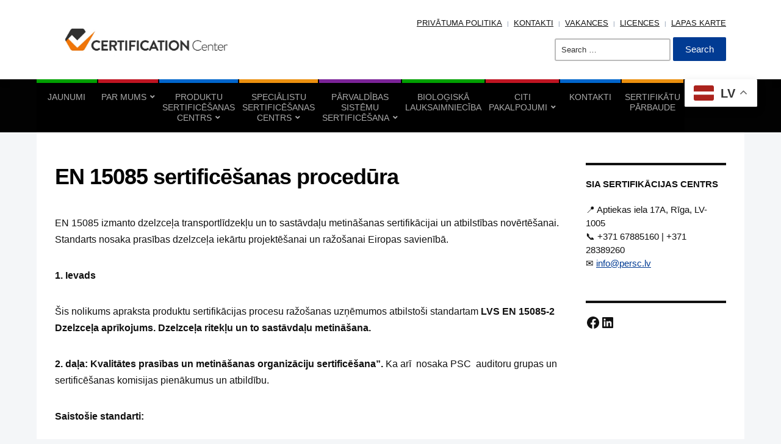

--- FILE ---
content_type: text/html; charset=UTF-8
request_url: http://sertificesana.lv/produktu-sertificesanas-centrs/dzelzcela-aprikojums-dzelzcela-riteklu-un-to-sastavdalu-metinasanas-sertifikacija-en-15085/en-15085-sertificesanas-procedura/
body_size: 74760
content:
<!DOCTYPE html>
<html lang="en-US">
	<head>
		<meta charset="UTF-8" />
		<meta http-equiv="X-UA-Compatible" content="IE=edge" />
		<meta name="viewport" content="width=device-width, initial-scale=1.0" />
		<link rel="profile" href="//gmpg.org/xfn/11" />
	<meta name='robots' content='index, follow, max-image-preview:large, max-snippet:-1, max-video-preview:-1' />
	<style>img:is([sizes="auto" i], [sizes^="auto," i]) { contain-intrinsic-size: 3000px 1500px }</style>
	
	<!-- This site is optimized with the Yoast SEO plugin v24.6 - https://yoast.com/wordpress/plugins/seo/ -->
	<title>EN 15085 sertificēšanas procedūra - SIA Sertifikācijas centrs</title>
	<link rel="canonical" href="https://sertificesana.lv/produktu-sertificesanas-centrs/dzelzcela-aprikojums-dzelzcela-riteklu-un-to-sastavdalu-metinasanas-sertifikacija-en-15085/en-15085-sertificesanas-procedura/" />
	<meta property="og:locale" content="en_US" />
	<meta property="og:type" content="article" />
	<meta property="og:title" content="EN 15085 sertificēšanas procedūra - SIA Sertifikācijas centrs" />
	<meta property="og:description" content="EN 15085 izmanto dzelzceļa transportlīdzekļu un to sastāvdaļu metināšanas sertifikācijai un atbilstības novērtēšanai. Standarts nosaka prasības dzelzceļa iekārtu projektēšanai un ražošanai Eiropas savienībā. 1. Ievads Šis nolikums apraksta produktu sertifikācijas&hellip;" />
	<meta property="og:url" content="https://sertificesana.lv/produktu-sertificesanas-centrs/dzelzcela-aprikojums-dzelzcela-riteklu-un-to-sastavdalu-metinasanas-sertifikacija-en-15085/en-15085-sertificesanas-procedura/" />
	<meta property="og:site_name" content="SIA Sertifikācijas centrs" />
	<meta property="article:modified_time" content="2022-08-03T08:31:24+00:00" />
	<meta name="twitter:card" content="summary_large_image" />
	<meta name="twitter:label1" content="Est. reading time" />
	<meta name="twitter:data1" content="13 minutes" />
	<script type="application/ld+json" class="yoast-schema-graph">{"@context":"https://schema.org","@graph":[{"@type":"WebPage","@id":"https://sertificesana.lv/produktu-sertificesanas-centrs/dzelzcela-aprikojums-dzelzcela-riteklu-un-to-sastavdalu-metinasanas-sertifikacija-en-15085/en-15085-sertificesanas-procedura/","url":"https://sertificesana.lv/produktu-sertificesanas-centrs/dzelzcela-aprikojums-dzelzcela-riteklu-un-to-sastavdalu-metinasanas-sertifikacija-en-15085/en-15085-sertificesanas-procedura/","name":"EN 15085 sertificēšanas procedūra - SIA Sertifikācijas centrs","isPartOf":{"@id":"https://sertificesana.lv/#website"},"datePublished":"2022-08-03T08:31:05+00:00","dateModified":"2022-08-03T08:31:24+00:00","breadcrumb":{"@id":"https://sertificesana.lv/produktu-sertificesanas-centrs/dzelzcela-aprikojums-dzelzcela-riteklu-un-to-sastavdalu-metinasanas-sertifikacija-en-15085/en-15085-sertificesanas-procedura/#breadcrumb"},"inLanguage":"en-US","potentialAction":[{"@type":"ReadAction","target":["https://sertificesana.lv/produktu-sertificesanas-centrs/dzelzcela-aprikojums-dzelzcela-riteklu-un-to-sastavdalu-metinasanas-sertifikacija-en-15085/en-15085-sertificesanas-procedura/"]}]},{"@type":"BreadcrumbList","@id":"https://sertificesana.lv/produktu-sertificesanas-centrs/dzelzcela-aprikojums-dzelzcela-riteklu-un-to-sastavdalu-metinasanas-sertifikacija-en-15085/en-15085-sertificesanas-procedura/#breadcrumb","itemListElement":[{"@type":"ListItem","position":1,"name":"Home","item":"https://sertificesana.lv/"},{"@type":"ListItem","position":2,"name":"PRODUKTU SERTIFICĒŠANAS CENTRS","item":"https://sertificesana.lv/produktu-sertificesanas-centrs/"},{"@type":"ListItem","position":3,"name":"EN 15085","item":"https://sertificesana.lv/produktu-sertificesanas-centrs/dzelzcela-aprikojums-dzelzcela-riteklu-un-to-sastavdalu-metinasanas-sertifikacija-en-15085/"},{"@type":"ListItem","position":4,"name":"EN 15085 sertificēšanas procedūra"}]},{"@type":"WebSite","@id":"https://sertificesana.lv/#website","url":"https://sertificesana.lv/","name":"SIA Sertifikācijas centrs","description":"","publisher":{"@id":"https://sertificesana.lv/#organization"},"potentialAction":[{"@type":"SearchAction","target":{"@type":"EntryPoint","urlTemplate":"https://sertificesana.lv/?s={search_term_string}"},"query-input":{"@type":"PropertyValueSpecification","valueRequired":true,"valueName":"search_term_string"}}],"inLanguage":"en-US"},{"@type":"Organization","@id":"https://sertificesana.lv/#organization","name":"SIA Sertifikācijas centrs","url":"https://sertificesana.lv/","logo":{"@type":"ImageObject","inLanguage":"en-US","@id":"https://sertificesana.lv/#/schema/logo/image/","url":"http://sertificesana.lv/wp-content/uploads/2024/05/logo-hor-JPG.jpg","contentUrl":"http://sertificesana.lv/wp-content/uploads/2024/05/logo-hor-JPG.jpg","width":2461,"height":574,"caption":"SIA Sertifikācijas centrs"},"image":{"@id":"https://sertificesana.lv/#/schema/logo/image/"}}]}</script>
	<!-- / Yoast SEO plugin. -->


<link rel="alternate" type="application/rss+xml" title="SIA Sertifikācijas centrs &raquo; Feed" href="http://sertificesana.lv/feed/" />
<link rel="alternate" type="application/rss+xml" title="SIA Sertifikācijas centrs &raquo; Comments Feed" href="http://sertificesana.lv/comments/feed/" />
<script type="text/javascript">
/* <![CDATA[ */
window._wpemojiSettings = {"baseUrl":"https:\/\/s.w.org\/images\/core\/emoji\/15.0.3\/72x72\/","ext":".png","svgUrl":"https:\/\/s.w.org\/images\/core\/emoji\/15.0.3\/svg\/","svgExt":".svg","source":{"concatemoji":"http:\/\/sertificesana.lv\/wp-includes\/js\/wp-emoji-release.min.js?ver=6.7.4"}};
/*! This file is auto-generated */
!function(i,n){var o,s,e;function c(e){try{var t={supportTests:e,timestamp:(new Date).valueOf()};sessionStorage.setItem(o,JSON.stringify(t))}catch(e){}}function p(e,t,n){e.clearRect(0,0,e.canvas.width,e.canvas.height),e.fillText(t,0,0);var t=new Uint32Array(e.getImageData(0,0,e.canvas.width,e.canvas.height).data),r=(e.clearRect(0,0,e.canvas.width,e.canvas.height),e.fillText(n,0,0),new Uint32Array(e.getImageData(0,0,e.canvas.width,e.canvas.height).data));return t.every(function(e,t){return e===r[t]})}function u(e,t,n){switch(t){case"flag":return n(e,"\ud83c\udff3\ufe0f\u200d\u26a7\ufe0f","\ud83c\udff3\ufe0f\u200b\u26a7\ufe0f")?!1:!n(e,"\ud83c\uddfa\ud83c\uddf3","\ud83c\uddfa\u200b\ud83c\uddf3")&&!n(e,"\ud83c\udff4\udb40\udc67\udb40\udc62\udb40\udc65\udb40\udc6e\udb40\udc67\udb40\udc7f","\ud83c\udff4\u200b\udb40\udc67\u200b\udb40\udc62\u200b\udb40\udc65\u200b\udb40\udc6e\u200b\udb40\udc67\u200b\udb40\udc7f");case"emoji":return!n(e,"\ud83d\udc26\u200d\u2b1b","\ud83d\udc26\u200b\u2b1b")}return!1}function f(e,t,n){var r="undefined"!=typeof WorkerGlobalScope&&self instanceof WorkerGlobalScope?new OffscreenCanvas(300,150):i.createElement("canvas"),a=r.getContext("2d",{willReadFrequently:!0}),o=(a.textBaseline="top",a.font="600 32px Arial",{});return e.forEach(function(e){o[e]=t(a,e,n)}),o}function t(e){var t=i.createElement("script");t.src=e,t.defer=!0,i.head.appendChild(t)}"undefined"!=typeof Promise&&(o="wpEmojiSettingsSupports",s=["flag","emoji"],n.supports={everything:!0,everythingExceptFlag:!0},e=new Promise(function(e){i.addEventListener("DOMContentLoaded",e,{once:!0})}),new Promise(function(t){var n=function(){try{var e=JSON.parse(sessionStorage.getItem(o));if("object"==typeof e&&"number"==typeof e.timestamp&&(new Date).valueOf()<e.timestamp+604800&&"object"==typeof e.supportTests)return e.supportTests}catch(e){}return null}();if(!n){if("undefined"!=typeof Worker&&"undefined"!=typeof OffscreenCanvas&&"undefined"!=typeof URL&&URL.createObjectURL&&"undefined"!=typeof Blob)try{var e="postMessage("+f.toString()+"("+[JSON.stringify(s),u.toString(),p.toString()].join(",")+"));",r=new Blob([e],{type:"text/javascript"}),a=new Worker(URL.createObjectURL(r),{name:"wpTestEmojiSupports"});return void(a.onmessage=function(e){c(n=e.data),a.terminate(),t(n)})}catch(e){}c(n=f(s,u,p))}t(n)}).then(function(e){for(var t in e)n.supports[t]=e[t],n.supports.everything=n.supports.everything&&n.supports[t],"flag"!==t&&(n.supports.everythingExceptFlag=n.supports.everythingExceptFlag&&n.supports[t]);n.supports.everythingExceptFlag=n.supports.everythingExceptFlag&&!n.supports.flag,n.DOMReady=!1,n.readyCallback=function(){n.DOMReady=!0}}).then(function(){return e}).then(function(){var e;n.supports.everything||(n.readyCallback(),(e=n.source||{}).concatemoji?t(e.concatemoji):e.wpemoji&&e.twemoji&&(t(e.twemoji),t(e.wpemoji)))}))}((window,document),window._wpemojiSettings);
/* ]]> */
</script>
<link rel='stylesheet' id='gs-swiper-css' href='http://sertificesana.lv/wp-content/plugins/gs-logo-slider/assets/libs/swiper-js/swiper.min.css?ver=3.7.3' type='text/css' media='all' />
<link rel='stylesheet' id='gs-tippyjs-css' href='http://sertificesana.lv/wp-content/plugins/gs-logo-slider/assets/libs/tippyjs/tippy.css?ver=3.7.3' type='text/css' media='all' />
<link rel='stylesheet' id='gs-logo-public-css' href='http://sertificesana.lv/wp-content/plugins/gs-logo-slider/assets/css/gs-logo.min.css?ver=3.7.3' type='text/css' media='all' />
<link rel='stylesheet' id='wedocs-block-style-css' href='http://sertificesana.lv/wp-content/plugins/wedocs/assets/build/style-block.css?ver=6.7.4' type='text/css' media='all' />
<style id='wp-emoji-styles-inline-css' type='text/css'>

	img.wp-smiley, img.emoji {
		display: inline !important;
		border: none !important;
		box-shadow: none !important;
		height: 1em !important;
		width: 1em !important;
		margin: 0 0.07em !important;
		vertical-align: -0.1em !important;
		background: none !important;
		padding: 0 !important;
	}
</style>
<link rel='stylesheet' id='wp-block-library-css' href='http://sertificesana.lv/wp-includes/css/dist/block-library/style.min.css?ver=6.7.4' type='text/css' media='all' />
<link rel='stylesheet' id='pdfb-style-css-css' href='http://sertificesana.lv/wp-content/plugins/pdf-block/dist/blocks.style.build.css' type='text/css' media='all' />
<link rel='stylesheet' id='gutenberg-pdfjs-css' href='http://sertificesana.lv/wp-content/plugins/pdfjs-viewer-shortcode/inc/../blocks/dist/style.css?ver=2.2.3' type='text/css' media='all' />
<style id='pdfemb-pdf-embedder-viewer-style-inline-css' type='text/css'>
.wp-block-pdfemb-pdf-embedder-viewer{max-width:none}

</style>
<link rel='stylesheet' id='cozy-essential-block-style-css' href='http://sertificesana.lv/wp-content/plugins/cozy-essential-addons/public/css/block.css?ver=1.2.43' type='text/css' media='all' />
<style id='classic-theme-styles-inline-css' type='text/css'>
/*! This file is auto-generated */
.wp-block-button__link{color:#fff;background-color:#32373c;border-radius:9999px;box-shadow:none;text-decoration:none;padding:calc(.667em + 2px) calc(1.333em + 2px);font-size:1.125em}.wp-block-file__button{background:#32373c;color:#fff;text-decoration:none}
</style>
<style id='global-styles-inline-css' type='text/css'>
:root{--wp--preset--aspect-ratio--square: 1;--wp--preset--aspect-ratio--4-3: 4/3;--wp--preset--aspect-ratio--3-4: 3/4;--wp--preset--aspect-ratio--3-2: 3/2;--wp--preset--aspect-ratio--2-3: 2/3;--wp--preset--aspect-ratio--16-9: 16/9;--wp--preset--aspect-ratio--9-16: 9/16;--wp--preset--color--black: #000000;--wp--preset--color--cyan-bluish-gray: #abb8c3;--wp--preset--color--white: #ffffff;--wp--preset--color--pale-pink: #f78da7;--wp--preset--color--vivid-red: #cf2e2e;--wp--preset--color--luminous-vivid-orange: #ff6900;--wp--preset--color--luminous-vivid-amber: #fcb900;--wp--preset--color--light-green-cyan: #7bdcb5;--wp--preset--color--vivid-green-cyan: #00d084;--wp--preset--color--pale-cyan-blue: #8ed1fc;--wp--preset--color--vivid-cyan-blue: #0693e3;--wp--preset--color--vivid-purple: #9b51e0;--wp--preset--gradient--vivid-cyan-blue-to-vivid-purple: linear-gradient(135deg,rgba(6,147,227,1) 0%,rgb(155,81,224) 100%);--wp--preset--gradient--light-green-cyan-to-vivid-green-cyan: linear-gradient(135deg,rgb(122,220,180) 0%,rgb(0,208,130) 100%);--wp--preset--gradient--luminous-vivid-amber-to-luminous-vivid-orange: linear-gradient(135deg,rgba(252,185,0,1) 0%,rgba(255,105,0,1) 100%);--wp--preset--gradient--luminous-vivid-orange-to-vivid-red: linear-gradient(135deg,rgba(255,105,0,1) 0%,rgb(207,46,46) 100%);--wp--preset--gradient--very-light-gray-to-cyan-bluish-gray: linear-gradient(135deg,rgb(238,238,238) 0%,rgb(169,184,195) 100%);--wp--preset--gradient--cool-to-warm-spectrum: linear-gradient(135deg,rgb(74,234,220) 0%,rgb(151,120,209) 20%,rgb(207,42,186) 40%,rgb(238,44,130) 60%,rgb(251,105,98) 80%,rgb(254,248,76) 100%);--wp--preset--gradient--blush-light-purple: linear-gradient(135deg,rgb(255,206,236) 0%,rgb(152,150,240) 100%);--wp--preset--gradient--blush-bordeaux: linear-gradient(135deg,rgb(254,205,165) 0%,rgb(254,45,45) 50%,rgb(107,0,62) 100%);--wp--preset--gradient--luminous-dusk: linear-gradient(135deg,rgb(255,203,112) 0%,rgb(199,81,192) 50%,rgb(65,88,208) 100%);--wp--preset--gradient--pale-ocean: linear-gradient(135deg,rgb(255,245,203) 0%,rgb(182,227,212) 50%,rgb(51,167,181) 100%);--wp--preset--gradient--electric-grass: linear-gradient(135deg,rgb(202,248,128) 0%,rgb(113,206,126) 100%);--wp--preset--gradient--midnight: linear-gradient(135deg,rgb(2,3,129) 0%,rgb(40,116,252) 100%);--wp--preset--font-size--small: 13px;--wp--preset--font-size--medium: 20px;--wp--preset--font-size--large: 36px;--wp--preset--font-size--x-large: 42px;--wp--preset--spacing--20: 0.44rem;--wp--preset--spacing--30: 0.67rem;--wp--preset--spacing--40: 1rem;--wp--preset--spacing--50: 1.5rem;--wp--preset--spacing--60: 2.25rem;--wp--preset--spacing--70: 3.38rem;--wp--preset--spacing--80: 5.06rem;--wp--preset--shadow--natural: 6px 6px 9px rgba(0, 0, 0, 0.2);--wp--preset--shadow--deep: 12px 12px 50px rgba(0, 0, 0, 0.4);--wp--preset--shadow--sharp: 6px 6px 0px rgba(0, 0, 0, 0.2);--wp--preset--shadow--outlined: 6px 6px 0px -3px rgba(255, 255, 255, 1), 6px 6px rgba(0, 0, 0, 1);--wp--preset--shadow--crisp: 6px 6px 0px rgba(0, 0, 0, 1);}:where(.is-layout-flex){gap: 0.5em;}:where(.is-layout-grid){gap: 0.5em;}body .is-layout-flex{display: flex;}.is-layout-flex{flex-wrap: wrap;align-items: center;}.is-layout-flex > :is(*, div){margin: 0;}body .is-layout-grid{display: grid;}.is-layout-grid > :is(*, div){margin: 0;}:where(.wp-block-columns.is-layout-flex){gap: 2em;}:where(.wp-block-columns.is-layout-grid){gap: 2em;}:where(.wp-block-post-template.is-layout-flex){gap: 1.25em;}:where(.wp-block-post-template.is-layout-grid){gap: 1.25em;}.has-black-color{color: var(--wp--preset--color--black) !important;}.has-cyan-bluish-gray-color{color: var(--wp--preset--color--cyan-bluish-gray) !important;}.has-white-color{color: var(--wp--preset--color--white) !important;}.has-pale-pink-color{color: var(--wp--preset--color--pale-pink) !important;}.has-vivid-red-color{color: var(--wp--preset--color--vivid-red) !important;}.has-luminous-vivid-orange-color{color: var(--wp--preset--color--luminous-vivid-orange) !important;}.has-luminous-vivid-amber-color{color: var(--wp--preset--color--luminous-vivid-amber) !important;}.has-light-green-cyan-color{color: var(--wp--preset--color--light-green-cyan) !important;}.has-vivid-green-cyan-color{color: var(--wp--preset--color--vivid-green-cyan) !important;}.has-pale-cyan-blue-color{color: var(--wp--preset--color--pale-cyan-blue) !important;}.has-vivid-cyan-blue-color{color: var(--wp--preset--color--vivid-cyan-blue) !important;}.has-vivid-purple-color{color: var(--wp--preset--color--vivid-purple) !important;}.has-black-background-color{background-color: var(--wp--preset--color--black) !important;}.has-cyan-bluish-gray-background-color{background-color: var(--wp--preset--color--cyan-bluish-gray) !important;}.has-white-background-color{background-color: var(--wp--preset--color--white) !important;}.has-pale-pink-background-color{background-color: var(--wp--preset--color--pale-pink) !important;}.has-vivid-red-background-color{background-color: var(--wp--preset--color--vivid-red) !important;}.has-luminous-vivid-orange-background-color{background-color: var(--wp--preset--color--luminous-vivid-orange) !important;}.has-luminous-vivid-amber-background-color{background-color: var(--wp--preset--color--luminous-vivid-amber) !important;}.has-light-green-cyan-background-color{background-color: var(--wp--preset--color--light-green-cyan) !important;}.has-vivid-green-cyan-background-color{background-color: var(--wp--preset--color--vivid-green-cyan) !important;}.has-pale-cyan-blue-background-color{background-color: var(--wp--preset--color--pale-cyan-blue) !important;}.has-vivid-cyan-blue-background-color{background-color: var(--wp--preset--color--vivid-cyan-blue) !important;}.has-vivid-purple-background-color{background-color: var(--wp--preset--color--vivid-purple) !important;}.has-black-border-color{border-color: var(--wp--preset--color--black) !important;}.has-cyan-bluish-gray-border-color{border-color: var(--wp--preset--color--cyan-bluish-gray) !important;}.has-white-border-color{border-color: var(--wp--preset--color--white) !important;}.has-pale-pink-border-color{border-color: var(--wp--preset--color--pale-pink) !important;}.has-vivid-red-border-color{border-color: var(--wp--preset--color--vivid-red) !important;}.has-luminous-vivid-orange-border-color{border-color: var(--wp--preset--color--luminous-vivid-orange) !important;}.has-luminous-vivid-amber-border-color{border-color: var(--wp--preset--color--luminous-vivid-amber) !important;}.has-light-green-cyan-border-color{border-color: var(--wp--preset--color--light-green-cyan) !important;}.has-vivid-green-cyan-border-color{border-color: var(--wp--preset--color--vivid-green-cyan) !important;}.has-pale-cyan-blue-border-color{border-color: var(--wp--preset--color--pale-cyan-blue) !important;}.has-vivid-cyan-blue-border-color{border-color: var(--wp--preset--color--vivid-cyan-blue) !important;}.has-vivid-purple-border-color{border-color: var(--wp--preset--color--vivid-purple) !important;}.has-vivid-cyan-blue-to-vivid-purple-gradient-background{background: var(--wp--preset--gradient--vivid-cyan-blue-to-vivid-purple) !important;}.has-light-green-cyan-to-vivid-green-cyan-gradient-background{background: var(--wp--preset--gradient--light-green-cyan-to-vivid-green-cyan) !important;}.has-luminous-vivid-amber-to-luminous-vivid-orange-gradient-background{background: var(--wp--preset--gradient--luminous-vivid-amber-to-luminous-vivid-orange) !important;}.has-luminous-vivid-orange-to-vivid-red-gradient-background{background: var(--wp--preset--gradient--luminous-vivid-orange-to-vivid-red) !important;}.has-very-light-gray-to-cyan-bluish-gray-gradient-background{background: var(--wp--preset--gradient--very-light-gray-to-cyan-bluish-gray) !important;}.has-cool-to-warm-spectrum-gradient-background{background: var(--wp--preset--gradient--cool-to-warm-spectrum) !important;}.has-blush-light-purple-gradient-background{background: var(--wp--preset--gradient--blush-light-purple) !important;}.has-blush-bordeaux-gradient-background{background: var(--wp--preset--gradient--blush-bordeaux) !important;}.has-luminous-dusk-gradient-background{background: var(--wp--preset--gradient--luminous-dusk) !important;}.has-pale-ocean-gradient-background{background: var(--wp--preset--gradient--pale-ocean) !important;}.has-electric-grass-gradient-background{background: var(--wp--preset--gradient--electric-grass) !important;}.has-midnight-gradient-background{background: var(--wp--preset--gradient--midnight) !important;}.has-small-font-size{font-size: var(--wp--preset--font-size--small) !important;}.has-medium-font-size{font-size: var(--wp--preset--font-size--medium) !important;}.has-large-font-size{font-size: var(--wp--preset--font-size--large) !important;}.has-x-large-font-size{font-size: var(--wp--preset--font-size--x-large) !important;}
:where(.wp-block-post-template.is-layout-flex){gap: 1.25em;}:where(.wp-block-post-template.is-layout-grid){gap: 1.25em;}
:where(.wp-block-columns.is-layout-flex){gap: 2em;}:where(.wp-block-columns.is-layout-grid){gap: 2em;}
:root :where(.wp-block-pullquote){font-size: 1.5em;line-height: 1.6;}
</style>
<link rel='stylesheet' id='contact-form-7-css' href='http://sertificesana.lv/wp-content/plugins/contact-form-7/includes/css/styles.css?ver=6.0.5' type='text/css' media='all' />
<link rel='stylesheet' id='cozy-essential-style-css' href='http://sertificesana.lv/wp-content/plugins/cozy-essential-addons/public/css/cozy-essential-style.css?ver=1.2.43' type='text/css' media='all' />
<link rel='stylesheet' id='ivory-search-styles-css' href='http://sertificesana.lv/wp-content/plugins/add-search-to-menu/public/css/ivory-search.min.css?ver=5.5.12' type='text/css' media='all' />
<link rel='stylesheet' id='city-hall-style-css' href='http://sertificesana.lv/wp-content/themes/city-hall/style.css?ver=2.3.1' type='text/css' media='all' />
<link rel='stylesheet' id='ilovewp-icomoon-css' href='http://sertificesana.lv/wp-content/themes/city-hall/css/icomoon.css?ver=2.3.1' type='text/css' media='all' />
<link rel='stylesheet' id='dflip-style-css' href='http://sertificesana.lv/wp-content/plugins/3d-flipbook-dflip-lite/assets/css/dflip.min.css?ver=2.3.57' type='text/css' media='all' />
<link rel='stylesheet' id='tablepress-default-css' href='http://sertificesana.lv/wp-content/plugins/tablepress/css/build/default.css?ver=3.0.4' type='text/css' media='all' />
<script type="text/javascript" src="http://sertificesana.lv/wp-includes/js/jquery/jquery.min.js?ver=3.7.1" id="jquery-core-js"></script>
<script type="text/javascript" src="http://sertificesana.lv/wp-includes/js/jquery/jquery-migrate.min.js?ver=3.4.1" id="jquery-migrate-js"></script>
<script type="text/javascript" src="http://sertificesana.lv/wp-content/plugins/cozy-essential-addons/public/js/cozy-essential-addons-public.js?ver=1.2.43" id="cozy-essential-addons-js"></script>
<script type="text/javascript" src="http://sertificesana.lv/wp-content/themes/city-hall/js/superfish.min.js?ver=1" id="jquery-superfish-js"></script>
<link rel="https://api.w.org/" href="http://sertificesana.lv/wp-json/" /><link rel="alternate" title="JSON" type="application/json" href="http://sertificesana.lv/wp-json/wp/v2/pages/1448" /><link rel="EditURI" type="application/rsd+xml" title="RSD" href="http://sertificesana.lv/xmlrpc.php?rsd" />
<meta name="generator" content="WordPress 6.7.4" />
<link rel='shortlink' href='http://sertificesana.lv/?p=1448' />
<link rel="alternate" title="oEmbed (JSON)" type="application/json+oembed" href="http://sertificesana.lv/wp-json/oembed/1.0/embed?url=http%3A%2F%2Fsertificesana.lv%2Fproduktu-sertificesanas-centrs%2Fdzelzcela-aprikojums-dzelzcela-riteklu-un-to-sastavdalu-metinasanas-sertifikacija-en-15085%2Fen-15085-sertificesanas-procedura%2F" />
<link rel="alternate" title="oEmbed (XML)" type="text/xml+oembed" href="http://sertificesana.lv/wp-json/oembed/1.0/embed?url=http%3A%2F%2Fsertificesana.lv%2Fproduktu-sertificesanas-centrs%2Fdzelzcela-aprikojums-dzelzcela-riteklu-un-to-sastavdalu-metinasanas-sertifikacija-en-15085%2Fen-15085-sertificesanas-procedura%2F&#038;format=xml" />
<!-- Analytics by WP Statistics - https://wp-statistics.com -->

<!-- Begin Theme Custom CSS -->
<style type="text/css" id="academiathemes-custom-css">
#site-footer-identity{background:#1e73be;}
</style>
<!-- End Theme Custom CSS -->
		<style type="text/css" id="wp-custom-css">
			h1, h2, h3, h4, h5, h6 {
  font-family: 'Lato', sans-serif;
  font-weight: 700;
  line-height: 1.3;
}

body {
  font-family: 'Lato', sans-serif;
  font-weight: 400;
  line-height: 1.6;
}
		</style>
		</head>

<body class="page-template-default page page-id-1448 page-child parent-pageid-578 wp-custom-logo wp-embed-responsive city-hall  page-header-left page-menu-standard page-sidebar-secondary">


<div id="container">

	<a class="skip-link screen-reader-text" href="#site-main">Skip to content</a>
	<header id="site-masthead" class="site-section site-section-masthead">
		<div id="site-masthead-branding">
			<div class="site-section-wrapper site-wrapper-width site-section-wrapper-masthead">
				<div id="site-logo">
				<a href="http://sertificesana.lv/" class="custom-logo-link" rel="home"><img width="2461" height="574" src="http://sertificesana.lv/wp-content/uploads/2024/05/logo-hor-JPG.jpg" class="custom-logo" alt="Logo for SIA Sertifikācijas centrs" decoding="async" fetchpriority="high" srcset="http://sertificesana.lv/wp-content/uploads/2024/05/logo-hor-JPG.jpg 2461w, http://sertificesana.lv/wp-content/uploads/2024/05/logo-hor-JPG-300x70.jpg 300w, http://sertificesana.lv/wp-content/uploads/2024/05/logo-hor-JPG-1024x239.jpg 1024w, http://sertificesana.lv/wp-content/uploads/2024/05/logo-hor-JPG-768x179.jpg 768w, http://sertificesana.lv/wp-content/uploads/2024/05/logo-hor-JPG-1536x358.jpg 1536w, http://sertificesana.lv/wp-content/uploads/2024/05/logo-hor-JPG-2048x478.jpg 2048w, http://sertificesana.lv/wp-content/uploads/2024/05/logo-hor-JPG-140x33.jpg 140w" sizes="(max-width: 2461px) 100vw, 2461px" /></a>				</div><!-- #site-logo -->
				<div id="site-header-extra">
					 

					<nav id="site-secondary-nav">
					<ul id="site-secondary-menu" class=""><li id="menu-item-1424" class="menu-item menu-item-type-post_type menu-item-object-page menu-item-1424"><a href="http://sertificesana.lv/par-mums/privatuma-politika/">PRIVĀTUMA POLITIKA</a></li>
<li id="menu-item-1425" class="menu-item menu-item-type-post_type menu-item-object-page menu-item-1425"><a href="http://sertificesana.lv/kontakti/">KONTAKTI</a></li>
<li id="menu-item-1426" class="menu-item menu-item-type-post_type menu-item-object-page menu-item-1426"><a href="http://sertificesana.lv/vakances/">VAKANCES</a></li>
<li id="menu-item-1427" class="menu-item menu-item-type-post_type menu-item-object-page menu-item-1427"><a href="http://sertificesana.lv/licences/">LICENCES</a></li>
<li id="menu-item-1713" class="menu-item menu-item-type-post_type menu-item-object-page menu-item-1713"><a href="http://sertificesana.lv/lapas-karte/">LAPAS KARTE</a></li>
</ul>					</nav><!-- #site-secondary-menu -->

										<div id="site-header-widgets"><div class="widget widget_search clearfix" id="search-2"><form role="search" method="get" class="search-form" action="http://sertificesana.lv/">
				<label>
					<span class="screen-reader-text">Search for:</span>
					<input type="search" class="search-field" placeholder="Search &hellip;" value="" name="s" />
				</label>
				<input type="submit" class="search-submit" value="Search" />
			</form></div></div><!-- #site-header-widgets -->				</div><!-- #site-header-extra-->
			</div><!-- .site-section-wrapper .site-section-wrapper-masthead -->
		</div><!-- #site-masthead-branding -->
		<div id="site-masthead-cover-menu">
						<nav id="site-primary-nav">
				<div class="site-section-wrapper site-wrapper-width site-section-wrapper-primary-menu">
				<span id="site-mobile-menu-toggle">
	<button class="site-toggle-anchor">
		<span class="site-toggle-icon site-toggle-icon-open is-visible icon-icomoon academia-icon-bars"></span>
		<span class="site-toggle-label site-toggle-label-open is-visible">Open Menu</span>
		<span class="site-toggle-icon site-toggle-icon-close icon-icomoon academia-icon-bars"></span>
		<span class="site-toggle-label site-toggle-label-close">Close Menu</span>
	</button><!-- .toggle-anchor -->
</span><!-- #site-mobile-menu-toggle -->

<div id="site-mobile-menu">

	<div class="menu-wrapper">

		
		<nav class="mobile-menu" aria-label="Mobile Menu">

			<ul class="mobile-menu-ul">

			<ul id="menu-menu-lv" class="menu"><li id="menu-item-783" class="menu-item menu-item-type-post_type menu-item-object-page menu-item-783"><a href="http://sertificesana.lv/jaunumi/">Jaunumi</a></li>
<li id="menu-item-790" class="menu-item menu-item-type-post_type menu-item-object-page menu-item-has-children menu-item-790"><a href="http://sertificesana.lv/par-mums/">PAR MUMS</a><button class="sub-menu-toggle toggle-anchor"><span class="screen-reader-text">Show sub menu</span><span class="icon-icomoon academia-icon-chevron-down"></span></span></button>
<ul class="sub-menu">
	<li id="menu-item-1983" class="menu-item menu-item-type-post_type menu-item-object-page menu-item-1983"><a href="http://sertificesana.lv/par-mums/">PAR MUMS</a></li>
	<li id="menu-item-802" class="menu-item menu-item-type-post_type menu-item-object-page menu-item-802"><a href="http://sertificesana.lv/par-mums/logo-lietosana/">SERTIFIKĀCIJAS ZĪMES LIETOŠANAS NOTEIKUMI</a></li>
	<li id="menu-item-788" class="menu-item menu-item-type-post_type menu-item-object-page menu-item-788"><a href="http://sertificesana.lv/licences/">LICENCES</a></li>
	<li id="menu-item-812" class="menu-item menu-item-type-post_type menu-item-object-page menu-item-812"><a href="http://sertificesana.lv/vakances/">VAKANCES</a></li>
</ul>
</li>
<li id="menu-item-791" class="menu-item menu-item-type-post_type menu-item-object-page current-page-ancestor menu-item-has-children menu-item-791"><a href="http://sertificesana.lv/produktu-sertificesanas-centrs/">PRODUKTU SERTIFICĒŠANAS CENTRS</a><button class="sub-menu-toggle toggle-anchor"><span class="screen-reader-text">Show sub menu</span><span class="icon-icomoon academia-icon-chevron-down"></span></span></button>
<ul class="sub-menu">
	<li id="menu-item-794" class="menu-item menu-item-type-post_type menu-item-object-page menu-item-794"><a href="http://sertificesana.lv/produktu-sertificesanas-centrs/metala-konstrukciju-markesana-ar-ce-zimi-en-1090/">EN 1090-1</a></li>
	<li id="menu-item-796" class="menu-item menu-item-type-post_type menu-item-object-page menu-item-796"><a href="http://sertificesana.lv/produktu-sertificesanas-centrs/metinasanas-razotnes-sertifikacija-en-iso-3834/">EN ISO 3834</a></li>
	<li id="menu-item-795" class="menu-item menu-item-type-post_type menu-item-object-page menu-item-795"><a href="http://sertificesana.lv/produktu-sertificesanas-centrs/metinasanas-procesu-sertifikacija-wpqr-en-15614-un-citi/">WPQR</a></li>
	<li id="menu-item-793" class="menu-item menu-item-type-post_type menu-item-object-page current-page-ancestor menu-item-793"><a href="http://sertificesana.lv/produktu-sertificesanas-centrs/dzelzcela-aprikojums-dzelzcela-riteklu-un-to-sastavdalu-metinasanas-sertifikacija-en-15085/">EN 15085-2</a></li>
	<li id="menu-item-792" class="menu-item menu-item-type-post_type menu-item-object-page menu-item-792"><a href="http://sertificesana.lv/produktu-sertificesanas-centrs/brivi-stavosu-dumenu-markesana-ar-ce-zimi-en-13084/">EN 13084-7</a></li>
</ul>
</li>
<li id="menu-item-798" class="menu-item menu-item-type-post_type menu-item-object-page menu-item-has-children menu-item-798"><a href="http://sertificesana.lv/specialistu-sertificesanas-centrs/">SPECIĀLISTU SERTIFICĒŠANAS CENTRS</a><button class="sub-menu-toggle toggle-anchor"><span class="screen-reader-text">Show sub menu</span><span class="icon-icomoon academia-icon-chevron-down"></span></span></button>
<ul class="sub-menu">
	<li id="menu-item-804" class="menu-item menu-item-type-post_type menu-item-object-page menu-item-804"><a href="http://sertificesana.lv/specialistu-sertificesanas-centrs/metinataju-sertificesana/">Metinātāju, metināšanas operatoru, lodētāju un lodēšanas operatoru sertifikācija</a></li>
	<li id="menu-item-801" class="menu-item menu-item-type-post_type menu-item-object-page menu-item-801"><a href="http://sertificesana.lv/specialistu-sertificesanas-centrs/kompetento-darba-aizsardzibas-specialistu-sertifikacija/">Kompetento darba aizsardzības speciālistu sertifikācija</a></li>
	<li id="menu-item-837" class="menu-item menu-item-type-post_type menu-item-object-page menu-item-837"><a href="http://sertificesana.lv/specialistu-sertificesanas-centrs/mernieku-sertificesana/">Mērnieku sertificēšana</a></li>
	<li id="menu-item-1737" class="menu-item menu-item-type-post_type menu-item-object-page menu-item-1737"><a href="http://sertificesana.lv/specialistu-sertificesanas-centrs/lodetaju-un-lodesanas-operatoru-sertificesana/">Lodētāju un lodēšanas operatoru sertificēšana</a></li>
	<li id="menu-item-800" class="menu-item menu-item-type-post_type menu-item-object-page menu-item-800"><a href="http://sertificesana.lv/specialistu-sertificesanas-centrs/elektrodrosibas-grupu-pieskirsana/">Elektrodrošības grupu piešķiršana</a></li>
</ul>
</li>
<li id="menu-item-785" class="menu-item menu-item-type-post_type menu-item-object-page menu-item-has-children menu-item-785"><a href="http://sertificesana.lv/kvalitates-sistemu-sertificesana/">PĀRVALDĪBAS SISTĒMU SERTIFICĒŠANA</a><button class="sub-menu-toggle toggle-anchor"><span class="screen-reader-text">Show sub menu</span><span class="icon-icomoon academia-icon-chevron-down"></span></span></button>
<ul class="sub-menu">
	<li id="menu-item-1459" class="menu-item menu-item-type-post_type menu-item-object-page menu-item-1459"><a href="http://sertificesana.lv/kvalitates-sistemu-sertificesana/iso-9001-kvalitates-parvaldiba/">ISO 9001 (kvalitātes pārvaldības sistēmas)</a></li>
	<li id="menu-item-1460" class="menu-item menu-item-type-post_type menu-item-object-page menu-item-1460"><a href="http://sertificesana.lv/kvalitates-sistemu-sertificesana/iso-14001-vides-parvaldiba/">ISO 14001 (vides pārvaldība)</a></li>
	<li id="menu-item-1461" class="menu-item menu-item-type-post_type menu-item-object-page menu-item-1461"><a href="http://sertificesana.lv/kvalitates-sistemu-sertificesana/isos-45001-darba-drosibas-un-arodveselibas-parvaldiba/">ISO 45001 (Arodveselības un darba drošības pārvaldības sistēmas)</a></li>
	<li id="menu-item-1462" class="menu-item menu-item-type-post_type menu-item-object-page menu-item-1462"><a href="http://sertificesana.lv/kvalitates-sistemu-sertificesana/iso-50001-energoparvaldibas-sistema/">ISO 50001 (Energopārvaldības sistēma)</a></li>
</ul>
</li>
<li id="menu-item-1878" class="menu-item menu-item-type-custom menu-item-object-custom menu-item-1878"><a href="https://bio.sertificesana.lv">BIOLOĢISKĀ LAUKSAIMNIECĪBA</a></li>
<li id="menu-item-815" class="menu-item menu-item-type-post_type menu-item-object-page menu-item-has-children menu-item-815"><a href="http://sertificesana.lv/citi-pakalpojumi/">CITI PAKALPOJUMI</a><button class="sub-menu-toggle toggle-anchor"><span class="screen-reader-text">Show sub menu</span><span class="icon-icomoon academia-icon-chevron-down"></span></span></button>
<ul class="sub-menu">
	<li id="menu-item-2480" class="menu-item menu-item-type-post_type menu-item-object-page menu-item-2480"><a href="http://sertificesana.lv/citi-pakalpojumi/epd-produkta-vides-deklaracija-dzives-cikla-novertejums-lca/">EPD – PRODUKTA VIDES DEKLARĀCIJA. DZĪVES CIKLA NOVĒRTĒJUMS (LCA)</a></li>
	<li id="menu-item-2481" class="menu-item menu-item-type-post_type menu-item-object-page menu-item-2481"><a href="http://sertificesana.lv/citi-pakalpojumi/din-2303-sertifikacija-metinasanas-kvalitates-nodrosinasanai/">DIN 2303</a></li>
	<li id="menu-item-1496" class="menu-item menu-item-type-post_type menu-item-object-page menu-item-1496"><a href="http://sertificesana.lv/citi-pakalpojumi/pirmas-palidzibas-apmacibas/">Pirmās palīdzības apmācības</a></li>
	<li id="menu-item-782" class="menu-item menu-item-type-post_type menu-item-object-page menu-item-782"><a href="http://sertificesana.lv/citi-pakalpojumi/haccp/">HACCP</a></li>
	<li id="menu-item-1939" class="menu-item menu-item-type-post_type menu-item-object-page menu-item-1939"><a href="http://sertificesana.lv/citi-pakalpojumi/1936-2/">Mākslīgais intelekts</a></li>
	<li id="menu-item-781" class="menu-item menu-item-type-post_type menu-item-object-page menu-item-781"><a href="http://sertificesana.lv/citi-pakalpojumi/datu-aizsardziba/">Datu aizsardzība</a></li>
</ul>
</li>
<li id="menu-item-784" class="menu-item menu-item-type-post_type menu-item-object-page menu-item-784"><a href="http://sertificesana.lv/kontakti/">KONTAKTI</a></li>
<li id="menu-item-2662" class="menu-item menu-item-type-post_type menu-item-object-page menu-item-2662"><a href="http://sertificesana.lv/sertifikatu-parbaude/">Sertifikātu pārbaude</a></li>
<li style="position:relative;" class="menu-item menu-item-gtranslate"><div style="position:absolute;white-space:nowrap;" id="gtranslate_menu_wrapper_39874"></div></li></ul>
			</ul><!-- .mobile-menu-ul -->

		</nav><!-- .mobile-menu -->

	</div><!-- .menu-wrapper -->

</div><!-- #site-mobile-menu -->
<ul id="site-primary-menu" class="large-nav sf-menu"><li class="menu-item menu-item-type-post_type menu-item-object-page menu-item-783"><a href="http://sertificesana.lv/jaunumi/">Jaunumi</a></li>
<li class="menu-item menu-item-type-post_type menu-item-object-page menu-item-has-children menu-item-790"><a href="http://sertificesana.lv/par-mums/">PAR MUMS</a>
<ul class="sub-menu">
	<li class="menu-item menu-item-type-post_type menu-item-object-page menu-item-1983"><a href="http://sertificesana.lv/par-mums/">PAR MUMS</a></li>
	<li class="menu-item menu-item-type-post_type menu-item-object-page menu-item-802"><a href="http://sertificesana.lv/par-mums/logo-lietosana/">SERTIFIKĀCIJAS ZĪMES LIETOŠANAS NOTEIKUMI</a></li>
	<li class="menu-item menu-item-type-post_type menu-item-object-page menu-item-788"><a href="http://sertificesana.lv/licences/">LICENCES</a></li>
	<li class="menu-item menu-item-type-post_type menu-item-object-page menu-item-812"><a href="http://sertificesana.lv/vakances/">VAKANCES</a></li>
</ul>
</li>
<li class="menu-item menu-item-type-post_type menu-item-object-page current-page-ancestor menu-item-has-children menu-item-791"><a href="http://sertificesana.lv/produktu-sertificesanas-centrs/">PRODUKTU SERTIFICĒŠANAS CENTRS</a>
<ul class="sub-menu">
	<li class="menu-item menu-item-type-post_type menu-item-object-page menu-item-794"><a href="http://sertificesana.lv/produktu-sertificesanas-centrs/metala-konstrukciju-markesana-ar-ce-zimi-en-1090/">EN 1090-1</a></li>
	<li class="menu-item menu-item-type-post_type menu-item-object-page menu-item-796"><a href="http://sertificesana.lv/produktu-sertificesanas-centrs/metinasanas-razotnes-sertifikacija-en-iso-3834/">EN ISO 3834</a></li>
	<li class="menu-item menu-item-type-post_type menu-item-object-page menu-item-795"><a href="http://sertificesana.lv/produktu-sertificesanas-centrs/metinasanas-procesu-sertifikacija-wpqr-en-15614-un-citi/">WPQR</a></li>
	<li class="menu-item menu-item-type-post_type menu-item-object-page current-page-ancestor menu-item-793"><a href="http://sertificesana.lv/produktu-sertificesanas-centrs/dzelzcela-aprikojums-dzelzcela-riteklu-un-to-sastavdalu-metinasanas-sertifikacija-en-15085/">EN 15085-2</a></li>
	<li class="menu-item menu-item-type-post_type menu-item-object-page menu-item-792"><a href="http://sertificesana.lv/produktu-sertificesanas-centrs/brivi-stavosu-dumenu-markesana-ar-ce-zimi-en-13084/">EN 13084-7</a></li>
</ul>
</li>
<li class="menu-item menu-item-type-post_type menu-item-object-page menu-item-has-children menu-item-798"><a href="http://sertificesana.lv/specialistu-sertificesanas-centrs/">SPECIĀLISTU SERTIFICĒŠANAS CENTRS</a>
<ul class="sub-menu">
	<li class="menu-item menu-item-type-post_type menu-item-object-page menu-item-804"><a href="http://sertificesana.lv/specialistu-sertificesanas-centrs/metinataju-sertificesana/">Metinātāju, metināšanas operatoru, lodētāju un lodēšanas operatoru sertifikācija</a></li>
	<li class="menu-item menu-item-type-post_type menu-item-object-page menu-item-801"><a href="http://sertificesana.lv/specialistu-sertificesanas-centrs/kompetento-darba-aizsardzibas-specialistu-sertifikacija/">Kompetento darba aizsardzības speciālistu sertifikācija</a></li>
	<li class="menu-item menu-item-type-post_type menu-item-object-page menu-item-837"><a href="http://sertificesana.lv/specialistu-sertificesanas-centrs/mernieku-sertificesana/">Mērnieku sertificēšana</a></li>
	<li class="menu-item menu-item-type-post_type menu-item-object-page menu-item-1737"><a href="http://sertificesana.lv/specialistu-sertificesanas-centrs/lodetaju-un-lodesanas-operatoru-sertificesana/">Lodētāju un lodēšanas operatoru sertificēšana</a></li>
	<li class="menu-item menu-item-type-post_type menu-item-object-page menu-item-800"><a href="http://sertificesana.lv/specialistu-sertificesanas-centrs/elektrodrosibas-grupu-pieskirsana/">Elektrodrošības grupu piešķiršana</a></li>
</ul>
</li>
<li class="menu-item menu-item-type-post_type menu-item-object-page menu-item-has-children menu-item-785"><a href="http://sertificesana.lv/kvalitates-sistemu-sertificesana/">PĀRVALDĪBAS SISTĒMU SERTIFICĒŠANA</a>
<ul class="sub-menu">
	<li class="menu-item menu-item-type-post_type menu-item-object-page menu-item-1459"><a href="http://sertificesana.lv/kvalitates-sistemu-sertificesana/iso-9001-kvalitates-parvaldiba/">ISO 9001 (kvalitātes pārvaldības sistēmas)</a></li>
	<li class="menu-item menu-item-type-post_type menu-item-object-page menu-item-1460"><a href="http://sertificesana.lv/kvalitates-sistemu-sertificesana/iso-14001-vides-parvaldiba/">ISO 14001 (vides pārvaldība)</a></li>
	<li class="menu-item menu-item-type-post_type menu-item-object-page menu-item-1461"><a href="http://sertificesana.lv/kvalitates-sistemu-sertificesana/isos-45001-darba-drosibas-un-arodveselibas-parvaldiba/">ISO 45001 (Arodveselības un darba drošības pārvaldības sistēmas)</a></li>
	<li class="menu-item menu-item-type-post_type menu-item-object-page menu-item-1462"><a href="http://sertificesana.lv/kvalitates-sistemu-sertificesana/iso-50001-energoparvaldibas-sistema/">ISO 50001 (Energopārvaldības sistēma)</a></li>
</ul>
</li>
<li class="menu-item menu-item-type-custom menu-item-object-custom menu-item-1878"><a href="https://bio.sertificesana.lv">BIOLOĢISKĀ LAUKSAIMNIECĪBA</a></li>
<li class="menu-item menu-item-type-post_type menu-item-object-page menu-item-has-children menu-item-815"><a href="http://sertificesana.lv/citi-pakalpojumi/">CITI PAKALPOJUMI</a>
<ul class="sub-menu">
	<li class="menu-item menu-item-type-post_type menu-item-object-page menu-item-2480"><a href="http://sertificesana.lv/citi-pakalpojumi/epd-produkta-vides-deklaracija-dzives-cikla-novertejums-lca/">EPD – PRODUKTA VIDES DEKLARĀCIJA. DZĪVES CIKLA NOVĒRTĒJUMS (LCA)</a></li>
	<li class="menu-item menu-item-type-post_type menu-item-object-page menu-item-2481"><a href="http://sertificesana.lv/citi-pakalpojumi/din-2303-sertifikacija-metinasanas-kvalitates-nodrosinasanai/">DIN 2303</a></li>
	<li class="menu-item menu-item-type-post_type menu-item-object-page menu-item-1496"><a href="http://sertificesana.lv/citi-pakalpojumi/pirmas-palidzibas-apmacibas/">Pirmās palīdzības apmācības</a></li>
	<li class="menu-item menu-item-type-post_type menu-item-object-page menu-item-782"><a href="http://sertificesana.lv/citi-pakalpojumi/haccp/">HACCP</a></li>
	<li class="menu-item menu-item-type-post_type menu-item-object-page menu-item-1939"><a href="http://sertificesana.lv/citi-pakalpojumi/1936-2/">Mākslīgais intelekts</a></li>
	<li class="menu-item menu-item-type-post_type menu-item-object-page menu-item-781"><a href="http://sertificesana.lv/citi-pakalpojumi/datu-aizsardziba/">Datu aizsardzība</a></li>
</ul>
</li>
<li class="menu-item menu-item-type-post_type menu-item-object-page menu-item-784"><a href="http://sertificesana.lv/kontakti/">KONTAKTI</a></li>
<li class="menu-item menu-item-type-post_type menu-item-object-page menu-item-2662"><a href="http://sertificesana.lv/sertifikatu-parbaude/">Sertifikātu pārbaude</a></li>
<li style="position:relative;" class="menu-item menu-item-gtranslate"><div style="position:absolute;white-space:nowrap;" id="gtranslate_menu_wrapper_82857"></div></li></ul></div><!-- .site-section-wrapper .site-section-wrapper-primary-menu -->
			</nav><!-- #site-primary-nav -->		</div><!-- #site-masthead-cover-menu -->

	</header><!-- #site-masthead .site-section-masthead -->

	<div class="site-wrapper-frame">
<main id="site-main">

	<div class="site-section-wrapper site-section-wrapper-main">

		<div id="site-page-columns">
		<div id="site-column-main" class="site-column site-column-main"><div class="site-column-main-wrapper"><h1 class="page-title">EN 15085 sertificēšanas procedūra</h1><div class="entry-content">
<p>EN 15085 izmanto dzelzceļa transportlīdzekļu un to sastāvdaļu metināšanas sertifikācijai un atbilstības novērtēšanai. Standarts nosaka prasības dzelzceļa iekārtu projektēšanai un ražošanai Eiropas savienībā.</p>



<p><strong>1. Ievads</strong></p>



<p>Šis nolikums apraksta produktu sertifikācijas procesu ražošanas uzņēmumos atbilstoši standartam&nbsp;<strong>LVS EN 15085-2 Dzelzceļa aprīkojums. Dzelzceļa ritekļu un to sastāvdaļu metināšana.</strong></p>



<p><strong>2. daļa: Kvalitātes prasības un metināšanas organizāciju sertificēšana”.&nbsp;</strong>Ka arī&nbsp; nosaka PSC&nbsp; auditoru grupas un sertificēšanas komisijas pienākumus un atbildību.</p>



<p><strong>Saistošie standarti:</strong></p>



<p>LVS EN 15085-1+A1:2013 Dzelzceļa aprīkojums. Dzelzceļa ritekļu un to sastāvdaļu metināšana. 1. daļa: Vispārīgi</p>



<p>LVS EN 15085-3:2008/AC:2010 Dzelzceļa aprīkojums. Dzelzceļa ritekļu un to sastāvdaļu metināšana. 3. daļa: Konstruēšanas prasības</p>



<p>LVS EN 15085-4:2008 Dzelzceļa aprīkojums. Dzelzceļa ritekļu un to sastāvdaļu metināšana. 4. daļa: Ražošanas prasības</p>



<p>LVS EN 15085-5:2008 Dzelzceļa aprīkojums. Dzelzceļa ritekļu un to sastāvdaļu metināšana. 5. daļa: Inspicēšana, testēšana un dokumentēšana</p>



<h2 class="wp-block-heading"><strong>2 . Vispārējā daļā</strong></h2>



<p>Sertificēšana ietver sekojošos posmus:</p>



<p>– Sadarbības uzsākšana, pieteikuma izskatīšana;</p>



<p>– Sākotnējais audits (var būt dokumentu audits);</p>



<p>– Sertificēšanās posms (Sertificēšanas audits);</p>



<p>– Atbilstības apstiprināšanu &nbsp;ar sertifikāta izsniegšanu uz 3 gadiem;</p>



<p>– Uzņēmuma uzraudzību (diviem uzraudzības auditiem ar periodiskumu vienreiz gadā).</p>



<p><strong>2.1. Sākotnējā (pirmā) sertificēšana</strong></p>



<p>Obligātās formas sertificēšanas procesam saskaņā ar PSC KVS sākotnējai&nbsp; sertificēšanai:</p>



<p><em>Tabula Nr.1.</em></p>



<figure class="wp-block-table"><table><tbody><tr><td><strong>No.</strong></td><td><strong>EN ISO 15085</strong></td></tr><tr><td>1.</td><td>V PSC 01 Pieteikums sertifikācijai</td></tr><tr><td>2.</td><td>V PSC 19 Sākotnējas informācijas pieprasījums</td></tr><tr><td>3.</td><td>V PSC 05 Līguma veidlapa</td></tr><tr><td>4.</td><td>V PSC 06 Rīkojums/uzdevums par uzņēmuma sertificēšanu</td></tr><tr><td>5.</td><td>V PSC 12 Audita plāns</td></tr><tr><td>6.</td><td>V PSC 13 Audita gaitas pieraksts</td></tr><tr><td>7.</td><td>V PSC 03 Sertificēšanas gaitas protokols</td></tr><tr><td>8.</td><td>V PSC 07 Audita ziņojums</td></tr><tr><td>9.</td><td>V PSC 15 Neatbilstības protokols* (*Neatbilstības gadījumā)</td></tr><tr><td>10.</td><td>V PSC 04 Sertificēšanas protokols</td></tr><tr><td>11.</td><td>Sertifikāts</td></tr></tbody></table></figure>



<p><strong>2.1.1. Auditori, eksperti</strong></p>



<p>PSC direktors sastāda audita grupu no tādiem auditoriem un nozares ekspertiem, kas nav bijuši saistīti ar šo uzņēmumu jebkādās interesēs un/vai interešu konfliktos vismaz 2 gadus, nav šī uzņēmuma īpašnieks un/vai pārstāvis, tā lai atbilstu sekojošiem kritērijiem:<strong>&nbsp;</strong></p>



<p><strong>Auditoru/ekspertu atlases kritēriji sertificēšanas auditam</strong></p>



<figure class="wp-block-table"><table><tbody><tr><td>1.</td><td>auditoram būtu KVS auditora kvalifikācija un pieredze EN 3834 standarta auditēšanā (3 auditi)</td></tr><tr><td>2.</td><td>ekspertam būtu IWE /EWE kvalifikācija un 5 gadu pieredze nozarē</td></tr></tbody></table></figure>



<p>Visi SIA „Sertifikācijas Centrs” PSC apstiprinātie auditori un eksperti to kvalifikācija ir uzskaitīta V PSC 02&nbsp; darbinieku kvalifikācija.</p>



<p><strong>2.1.2. Audita objektivitāte</strong></p>



<p>Audita objektivitāti nodrošina ar auditoru, ekspertu un sertificēšanas komisijas loceklis apliecinājumu, par to ka 2 gadus pirms un 2 gadus pēc piedalīšanas konkrētā uzņēmuma sertificēšanas procesā:</p>



<p>&nbsp;– nebija, nav un nesaistīsies ar uzņēmumu jebkādās kopīgās interesēs;</p>



<p>&nbsp;– nebija un nav interešu konflikta,</p>



<p>– nebija, nav un nebūs šī uzņēmuma īpašnieks un/vai pārstāvis jebkādā formā;</p>



<p>– nebija, nav un nebūs saistīts ar uzņēmuma produkta (produkcijas vai pakalpojuma) izplatīšanu.</p>



<p><strong>2.1.3. Konfidencialitāte</strong></p>



<p>Konfidencialitātes saistības un apliecinājumu par objektivitāti un apliecina ar parakstu:</p>



<p>– auditors un eksperts V PSC 03 Sertifikācijas gaitas protokolā,</p>



<p>– sertificēšanas komisijas loceklis V PSC 04 Sertificēšanas protokolā</p>



<h2 class="wp-block-heading">2.1.4. &nbsp;Sertificēšanas kārtība</h2>



<p>Pēc līguma noslēgšanas un visā nepieciešamās informācijas iegūšanas saskaņā Tabulu &nbsp;nr.1. 1.-3. punktiem &nbsp;&nbsp;PSC direktors apstiprina rīkojumu/uzdevumu (V PSC 06) par klienta uzņēmuma sertificēšanu, norādot:</p>



<p>&nbsp;– vadošo auditoru ;</p>



<p>– ekspertu;</p>



<p>– sertificēšanas komisijas sastāvu.</p>



<p><strong>Sertificēšanas komisijas loceklis</strong></p>



<figure class="wp-block-table"><table><tbody><tr><td>1.</td><td>PSC direktors</td></tr></tbody></table></figure>



<p>Rīkojumu/uzdevumu iesniedz katram iesaistītājam auditoram un ekspertam. Vadošais auditors vai PSC direktors kontaktējās ar uzņēmuma kontakta personu un mutiski vienojas par sertificēšanas termiņiem un apstākļiem.&nbsp;</p>



<h2 class="wp-block-heading">Pirmais posms</h2>



<p>Klients saņem informāciju par &nbsp;novērtējuma apjomu, mērķiem, un izskatāmiem jautājumiem.</p>



<p><strong>Sākotnēja novērtējumā gaitā noskaidro/precizē sekojošo:</strong></p>



<figure class="wp-block-table"><table><tbody><tr><td>1.</td><td>informāciju par Klienta uzņēmumu un tās valdības sistēmu;</td></tr><tr><td>2.</td><td>kvalitātes sistēmas pietiekamību sertificēšanas audita veikšanai;</td></tr><tr><td>3.</td><td>firmas prasības, sertifikācijas process klientam ir skaidri izprastas, un darītas zināmas;</td></tr><tr><td>4.</td><td>ir ievērota pieteiktās sertifikācijas sfēra;</td></tr><tr><td>5.</td><td>ir pareizi formulēta klienta uzņēmuma darbība atrašanās vieta(-as);</td></tr><tr><td>6.</td><td>darbinieku skaits atbilst pieteikumā norādītajam;</td></tr><tr><td>7.</td><td>produkta sertificēšanas īstenošanai ir visi nepieciešamie apstākļi (laiks un citi sertifikācijas darbību ietekmējoši jautājumi – valoda, drošības nosacījumi, atrašanas ģeogrāfija, iespēja demonstrēt pamatprocesa izpildījumu, neietekmējamības apdraudējumi un. tml.).</td></tr></tbody></table></figure>



<p>Auditors, sākotnēja apmeklējuma gaitā, vienojās par sertificēšanas audita datumu (datumiem) un nepieciešamo kvalitātes sistēmas dokumentu saņemšanu. &nbsp;Pirms produktu sertificēšanas auditu vadošais auditors sagatavo audita plānu aizpildot formu (V PSC 12 Audita plāns). Vadošais auditors nosuta to&nbsp; pa to klientam elektroniski.</p>



<p><strong>Audita plānā paredz:</strong></p>



<figure class="wp-block-table"><table><tbody><tr><td>1.</td><td>visu pieteikto standarta prasību pārbaudi;</td></tr><tr><td>2.</td><td>reglamentētās jomas prasību pārbaudi;</td></tr><tr><td>3.</td><td>vadošu auditoru, ekspertu.</td></tr></tbody></table></figure>



<h2 class="wp-block-heading">Otrais posms „ Sertificēšanas audits”.</h2>



<p>Auditors kopā ar ekspertu &nbsp;veic &nbsp;&nbsp;auditu, pārbaudot Klienta kvalitātes sistēmas darbību aprakstošo dokumentu atbilstību visu pieteikto standarta prasībām, standarta prasību izņēmumu pamatojumu piemērojamību un reglamentētās jomas prasībām saskaņā ar audita plānu.</p>



<p><strong>Auditors pārbauda atbilstību standarta prasībām un sekojošus punktus:</strong></p>



<p>–&nbsp;&nbsp;&nbsp;&nbsp;&nbsp;&nbsp;&nbsp;&nbsp;&nbsp;&nbsp;<strong>Metināšanas personālu (metināšanas koordinatori, metinātāji, metināšanas operatori);</strong></p>



<p>–&nbsp;&nbsp;&nbsp;&nbsp;&nbsp;&nbsp;&nbsp;&nbsp;&nbsp;&nbsp;<strong>Metināšanas koordinatorus jāintervē, lai pārliecinātos ka viņu zināšanas atbilst EN ISO 14731 un EN 15085 standartu prasībām;</strong></p>



<p>–&nbsp;&nbsp;&nbsp;&nbsp;&nbsp;&nbsp;&nbsp;&nbsp;&nbsp;&nbsp;<strong>Metināšanas procedūru specifikācijas atbilstoši uzņēmuma WPQR;</strong></p>



<p>–&nbsp;&nbsp;&nbsp;&nbsp;&nbsp;&nbsp;&nbsp;&nbsp;&nbsp;&nbsp;<strong>Kvalifikācijas tests metinātājiem atbilstoši standartu EN 287-1 vai 9606-2 prasībām;</strong></p>



<p>–&nbsp;&nbsp;&nbsp;&nbsp;&nbsp;&nbsp;&nbsp;&nbsp;&nbsp;&nbsp;<strong>Kvalifikācijas tests operatoriem atbilstoši standarta EN 1418 prasībām;</strong></p>



<p>–&nbsp;&nbsp;&nbsp;&nbsp;&nbsp;&nbsp;&nbsp;&nbsp;&nbsp;&nbsp;<strong>Papildus testi atbilstoši EN 15085-4 prasībām;</strong></p>



<p><strong>–&nbsp;&nbsp;&nbsp;&nbsp;&nbsp;&nbsp;&nbsp;&nbsp;&nbsp; Tehniskās prasības un metināšanas ražotne;</strong></p>



<p><strong>Ja gadījumā riteņpāru remonts vai ražošana notiek vairākās vietās, tad jāpārbauda arī to tehniskās iekārtas un metināšanas ražotni;</strong></p>



<p>–&nbsp;&nbsp;&nbsp;&nbsp;&nbsp;&nbsp;&nbsp;&nbsp;&nbsp;&nbsp;<strong>Metināšanas kvalitātes prasības atbilstoši konkrētai EN 3834 standarta daļai &nbsp;( skat. B.1 tabulā)</strong></p>



<p>Audita rezultātus dokumentē V PSC 03 Sertifikācijas gaitas protokolā, ņemot vētrā:</p>



<p>– sākotnējo novērtējumu (pirmreizējas un/vai atkārtotās sertifikācijas gadījumā);</p>



<p>Gadījumos, ja uzņēmuma pamatprocesi tiek īstenots ārpus sava uzņēmuma&nbsp; telpām, tad V PSC 12 Audita plānā obligāti paredz kvalitātes sistēmas darbības novērtēšanu pamatprocesa īstenošanas vietā, par ko auditors vienojās sākotnējā novērtējuma vai audita plānošanas laikā.</p>



<p>Sertificēšanas audits balstās uz sekojošiem principiem:</p>



<figure class="wp-block-table"><table><tbody><tr><td>1.</td><td>auditors&nbsp; meklē pierādījumus uzņēmuma atbilstībai noteiktajiem kritērijiem;</td></tr><tr><td>2.</td><td>auditors auditē darbiniekus, to darba vai procesa norises vietā;</td></tr><tr><td>3.</td><td>auditors nesniedz konsultācijas, rekomendācijas un pamācības;</td></tr><tr><td>4.</td><td>ar cieņu izturas pret klientu;</td></tr><tr><td>5.</td><td>auditors neiesaistās strīdos;</td></tr><tr><td>6.</td><td>auditu īsteno tikai auditors(i), eksperts(i) darbojās tiešā auditora uzdevumā, sniedzot profesionālu paskaidrojumu Klienta uzņēmuma uzrādītiem pierādījumiem vai izskata un komentē auditora norādītos dokumentus.</td></tr></tbody></table></figure>



<p>Pierakstiem auditors izmanto V PSC 13 Audita gaitas pierakstu un V PSC 03 Sertifikācijas gaitas protokolu. Pēc auditēšanas auditors, bez klienta pārstāvju klātbūtnes, apkopo audita rezultātus un pēc tam informē klientu par audita rezultātiem.&nbsp;&nbsp;&nbsp; Audita rezultātus apkopo atbilstoši šī nolikuma 2.2.3. novērtējumu skalai.</p>



<p>Audita ziņojumu un Neatbilstības protokolu(s) (ja ir konstatētas neatbilstības) klients saņem 5 dienu laikā pēc audita. &nbsp;&nbsp;&nbsp;</p>



<p>Pēc audita ne vēlāk, kā 5 darba dienu laikā, auditors iesniedz PSC direktoram audita dokumentus.</p>



<h2 class="wp-block-heading">2.1.5. Lēmums par sertifikāta piešķiršanu-Sertificēšana.</h2>



<p>Atbilstoši V PS06 rīkojumam/uzdevumam, sertificēšanas komisija, kuras sastāvā ir PSC direktors &nbsp;&nbsp;&nbsp;no visu audita dokumentu saņemšanas brīža, pārbauda visus pierādījumus, kas apliecina uzņēmuma sertificējamā produkta atbilstību noteiktajiem sertificēšanas kritērijiem un SIA „Sertifikācijas Centrs” PSC iesaistīto darbinieku objektivitāti kā arī sertificēšanas procedūras prasību ievērošanu.</p>



<p>Jāņem vērā sekojošo:</p>



<p>– Sākotnējā audita un sertificēšanas audita rezultātus;</p>



<p>– Uzraudzības audita rezultātus;</p>



<p>– Atkārtotās sertificēšanas (re-sertifikcēšanas) audita rezultātus.</p>



<p>pēc sekojošiem sertifikāta izsniegšanas kritērijiem:</p>



<figure class="wp-block-table"><table><tbody><tr><td>1.</td><td>sertifikāta pieteikuma atbilstību auditētai jomai un audita pieteikumam;</td></tr><tr><td>2.</td><td>sertificēšanas kritēriju izpildi (pierādījumu pietiekamību sertificēšanas standarta, nozares un reglamentētās jomas prasībām);</td></tr><tr><td>3.</td><td>iesniegto dokumentu (pierādījumu) kopumu;</td></tr><tr><td>4.</td><td>sertificēšanas audita grupas kompetences atbilstību;</td></tr><tr><td>5.</td><td>sertificēšanas audita grupas pierādījumus objektivitātei;</td></tr><tr><td>6.</td><td>audita apjoma pietiekamību (darba dienas, struktūrvienības, visu obligāto standarta punktu izskatīšanu);</td></tr><tr><td>7.</td><td>klienta uzņēmuma līgumsaistību izpildi.</td></tr></tbody></table></figure>



<p>Rezultātus dokumentē V PSC 04 Sertifikācijas protokolā, atbilstoši šī nolikuma 2.2.3. novērtējumu skalai. Gadījumā, ja novērtēšanas rezultāti ir ar 1 vai 2 ballēm “pozitīvi”, tad komisija apstiprina lēmumu par sertifikāta izsniegšanu. Pretējā gadījumā (Ja kāds novērtējums ir ar balli 3), pieņem vienu no 3 lēmumiem:</p>



<p>– sertificēšanas dokumenti ir nepietiekami sertifikāta izsniegšanai;</p>



<p>– papildauditu (papildus auditu);</p>



<p>– sertifikāta izsniegšanas atteikumu &nbsp;</p>



<p>Par papildaudita nepieciešamību vai sertifikāta atteikumu klientu informē elektroniski, nosūtot e-pastu .</p>



<p>Sertifikāta atteikuma gadījumā PSC direktors vienojās ar klientu par turpmāko sadarbību vai tās iespēju.</p>



<p><strong>2.2. Uzraudzības audits</strong></p>



<p>Obligātās formas uzraudzības un re-sertificēšanas auditiem saskaņā ar PSC KVS &nbsp;:</p>



<p><em>Tabula Nr.2.</em></p>



<figure class="wp-block-table"><table><tbody><tr><td><strong>No.</strong></td><td><strong>EN ISO 15085</strong></td></tr><tr><td>1.</td><td>V PSC 06 Rīkojums/uzdevums par uzņēmuma uzraudzību/re-sertificēšanu &nbsp;</td></tr><tr><td>2.</td><td>V PSC 07 Iepriekšējā audita ziņojums (i)</td></tr><tr><td>3.</td><td>V PSC 12 Audita plāns</td></tr><tr><td>4.</td><td>V PSC 13 Audita gaitas pieraksts</td></tr><tr><td>5.</td><td>V PSC 03 Sertificēšanas gaitas protokols</td></tr><tr><td>6.</td><td>V PSC 15 Neatbilstības protokols* (*Neatbilstības gadījumā)</td></tr><tr><td>7.</td><td>V PSC 04 Sertificēšanas protokols</td></tr></tbody></table></figure>



<p>Atbilstoši sertifikātu izsniegšanas reģistram, ne agrāk ka četrus mēnešus pirms un ne vēlāk, kā 3 mēnešus pirms sertificēšanas audita datumā PSC auditors kontaktējās ar Klientu ar jaunu līgumu vai komercpiedāvājumu. Re-sertificēšana tiek īstenots tādā pašā kārtībā, kā sertificēšana tikai bez sākotnējās vizītes un ievērojot sekojošas atšķirības:</p>



<ul class="wp-block-list"><li>Jāpārliecinās par Klienta kvalitātes sistēmas izmaiņām un jāpieprasa aktuālus kvalitātes sistēmas aprakstošos dokumentus</li><li>Re-sertificēšanas auditam jāīsteno laika posmā no 3 mēneši pirms līdz sertificēšanas audita datumam, citu termiņu īpaši jāsaskaņo ar PSC direktoru, bet ne vēlāk kā 30 kalendārās dienas pēc pirmreizējās sertificēšanas audita datuma.</li><li>Audita laikā klienta uzņēmumā auditoru grupai jāpārliecinās kā Klienta uzņēmuma kvalitātes sistēma ir reaģējusi uz iepriekšējā audita novērojumiem.</li></ul>



<h2 class="wp-block-heading"><strong>2.2.1. &nbsp;Sertificēšanas kārtība</strong></h2>



<p>PSC direktors apstiprina rīkojumu/uzdevumu (V PSC 06) par klienta uzņēmuma uzraudzību /re-sertificēšanu, norādot:</p>



<p>&nbsp;– auditoru;</p>



<p>– ekspertu;</p>



<p>– sertificēšanas komisijas sastāvu.</p>



<p><strong>Sertificēšanas komisijas loceklis</strong></p>



<figure class="wp-block-table"><table><tbody><tr><td>1.</td><td>PSC direktors</td></tr></tbody></table></figure>



<p>Rīkojumu/uzdevumu kopā ar iepriekšējā audita ziņojumu iesniedz katram iesaistītājam auditoram un ekspertam. Vadošais auditors vai PSC direktors kontaktējās ar uzņēmuma kontakta personu un mutiski vienojas par sertificēšanas termiņiem un apstākļiem.&nbsp;</p>



<p><strong>Audita plānā paredz:</strong></p>



<figure class="wp-block-table"><table><tbody><tr><td>1.</td><td>visu pieteikto standarta prasību pārbaudi;</td></tr><tr><td>2.</td><td>reglamentētās jomas prasību pārbaudi,</td></tr><tr><td>3.</td><td>vadošu auditoru, ekspertu.</td></tr></tbody></table></figure>



<h2 class="wp-block-heading">&nbsp;</h2>



<h2 class="wp-block-heading"><strong>2.2.2. Sertifikāta izsniegšana</strong></h2>



<p>Sertifikātu izsniedz ar sertificēšanas komisijas lēmuma datumu. Pilna sertifikāta izsniegšanas kārtība ir noteikta KRG 08 Sertificēšana.</p>



<h2 class="wp-block-heading"><strong>2.2.3. Novērtējumi</strong></h2>



<p>Institūcija visus novērojumus novērtē 3 baļļu sistēmā:</p>



<ul class="wp-block-list"><li>1 balle – atbilstība ;</li><li>2 balles – novērojums;</li><li>3 balles – neatbilstība;</li><li>NA – prasības nav attiecināmas.</li></ul>



<p>Par “atbilstību” atzīst kvalitātes sistēmas izpildījumu, kas apliecina atbilstību sertificēšanas kritērijiem un kurā nav konstatēti novērojumi&nbsp; vai neatbilstības.</p>



<p>Par “novērojumu” uzskata auditā konstatētos gadījuma rakstura nesaskaņu starp Klienta uzņēmuma izpildījumu un sertificēšanas kritērijiem, vai prasībām ko nosaka Klienta uzņēmuma kvalitātes sistēma, kas neapšauba Klienta uzņēmuma kvalitātes sistēmas darbības atbilstību sertificēšanas kritērijiem.</p>



<p>Par “neatbilstību” uzskata dokumentālu pierādījumu, dokumentālu pierādījuma vai procesa izpildījuma iztrūkumu, kas apšauba, kādu sertificēšanas kritērija&nbsp; sistemātisku izpildes iespēju.</p>



<h2 class="wp-block-heading"><strong>2.2.4. Sertifikāta izsniegšana</strong></h2>



<p>Sertifikātu izsniedz ar sertificēšanas komisijas lēmuma datumu. Sertifikāta izsniegšanas kārtība ir noteikta KRG 08 Sertificēšana.</p>



<p>Sertifikātam jāiekļauj sekojošu informāciju:</p>



<p>–&nbsp;&nbsp;&nbsp;&nbsp;&nbsp;&nbsp;&nbsp;&nbsp;&nbsp; Metināšanas ražotāja nosaukums un adrese;</p>



<p>–&nbsp;&nbsp;&nbsp;&nbsp;&nbsp;&nbsp;&nbsp;&nbsp;&nbsp; Sertifikācijas līmenis saskaņā ar kuru metināšanas ražotājs ir tiesīgs metināt;</p>



<p>–&nbsp;&nbsp;&nbsp;&nbsp;&nbsp;&nbsp;&nbsp;&nbsp;&nbsp; Piemērošanas joma (jaunā riteņpāru konstrukcija, riteņpāru pārbūve vai remonts);</p>



<p>–&nbsp;&nbsp;&nbsp;&nbsp;&nbsp;&nbsp;&nbsp;&nbsp;&nbsp; Piezīmes, vai darbības jomas paplašināšana;</p>



<p>–&nbsp;&nbsp;&nbsp;&nbsp;&nbsp;&nbsp;&nbsp;&nbsp;&nbsp; Sertifikāta derīguma termiņš;</p>



<p>–&nbsp;&nbsp;&nbsp;&nbsp;&nbsp;&nbsp;&nbsp;&nbsp;&nbsp; Sertifikāta izsniegšanas datums.</p>



<h2 class="wp-block-heading"><strong>2.2.5. Sertifikācijas pārtraukšana, samazināšana, atlikšana vai anulēšana.</strong></h2>



<p>Sertifikāciju anulē, ja uzņēmums ir pārstājis izpildīt EN 15085 standarta prasības, sertifikācijas nosacījumus, vai uzraudzības auditā konstatē, ka klienta uzņēmums nepilda sertifikāta izsniegšanas kritērijus, tas ir sertificēšanas kritērijus un līguma par sertificēšanu nosacījumus. Par sertifikācijas pārtraukšana, samazināšana, atlikšana vai anulēšana lemj PSC direktors, balstoties uz rakstiskiem pierādījumiem par pārkāpumiem vai prasību neievērošanu. PSC direktors informē rakstiskā veidā klientu par pieņemto lēmumu un tālākām rīcībām.&nbsp;</p>
</div><!-- .entry-content --></div><!-- .site-column-wrapper .site-content-wrapper --></div><!-- #site-column-main .site-column .site-column-main --><div id="site-aside-secondary" class="site-column site-column-aside">
			<div class="site-column-wrapper site-aside-wrapper">

				<div class="widget widget_text clearfix" id="text-3"><p class="widget-title">SIA Sertifikācijas centrs</p>			<div class="textwidget"><p>📍 Aptiekas iela 17A, Rīga, LV-1005<br data-start="199" data-end="202" />📞 +371 67885160 | +371 28389260<br data-start="234" data-end="237" />✉️ <a class="decorated-link cursor-pointer" href="mailto:info@persc.lv" rel="noopener" data-start="240" data-end="253">info@persc.lv</a></p>
</div>
		</div><div class="widget widget_block clearfix" id="block-3">
<ul class="wp-block-social-links is-layout-flex wp-block-social-links-is-layout-flex"><li class="wp-social-link wp-social-link-facebook  wp-block-social-link"><a href="https://www.facebook.com/sertifikacijascentrs" class="wp-block-social-link-anchor"><svg width="24" height="24" viewBox="0 0 24 24" version="1.1" xmlns="http://www.w3.org/2000/svg" aria-hidden="true" focusable="false"><path d="M12 2C6.5 2 2 6.5 2 12c0 5 3.7 9.1 8.4 9.9v-7H7.9V12h2.5V9.8c0-2.5 1.5-3.9 3.8-3.9 1.1 0 2.2.2 2.2.2v2.5h-1.3c-1.2 0-1.6.8-1.6 1.6V12h2.8l-.4 2.9h-2.3v7C18.3 21.1 22 17 22 12c0-5.5-4.5-10-10-10z"></path></svg><span class="wp-block-social-link-label screen-reader-text">Facebook</span></a></li>

<li class="wp-social-link wp-social-link-linkedin  wp-block-social-link"><a href="https://lv.linkedin.com/company/sertifikacijas-centrs" class="wp-block-social-link-anchor"><svg width="24" height="24" viewBox="0 0 24 24" version="1.1" xmlns="http://www.w3.org/2000/svg" aria-hidden="true" focusable="false"><path d="M19.7,3H4.3C3.582,3,3,3.582,3,4.3v15.4C3,20.418,3.582,21,4.3,21h15.4c0.718,0,1.3-0.582,1.3-1.3V4.3 C21,3.582,20.418,3,19.7,3z M8.339,18.338H5.667v-8.59h2.672V18.338z M7.004,8.574c-0.857,0-1.549-0.694-1.549-1.548 c0-0.855,0.691-1.548,1.549-1.548c0.854,0,1.547,0.694,1.547,1.548C8.551,7.881,7.858,8.574,7.004,8.574z M18.339,18.338h-2.669 v-4.177c0-0.996-0.017-2.278-1.387-2.278c-1.389,0-1.601,1.086-1.601,2.206v4.249h-2.667v-8.59h2.559v1.174h0.037 c0.356-0.675,1.227-1.387,2.526-1.387c2.703,0,3.203,1.779,3.203,4.092V18.338z"></path></svg><span class="wp-block-social-link-label screen-reader-text">LinkedIn</span></a></li></ul>
</div>
			</div><!-- .site-column-wrapper .site-aside-wrapper -->
		</div><!-- #site-aside-secondary .site-column site-column-aside -->	</div><!-- #site-page-columns -->
	
	</div><!-- .site-section-wrapper .site-section-wrapper-main -->

</main><!-- #site-main -->
	
	</div><!-- .site-wrapper-frame -->

	
	<footer id="site-footer" class="site-section site-section-footer">
		<div class="site-section-wrapper site-wrapper-width site-section-wrapper-footer">

			
			<nav id="site-footer-menu">
			
				<ul id="menu-quick-links" class=""><li class="menu-item menu-item-type-post_type menu-item-object-page menu-item-1424"><a href="http://sertificesana.lv/par-mums/privatuma-politika/">PRIVĀTUMA POLITIKA</a></li>
<li class="menu-item menu-item-type-post_type menu-item-object-page menu-item-1425"><a href="http://sertificesana.lv/kontakti/">KONTAKTI</a></li>
<li class="menu-item menu-item-type-post_type menu-item-object-page menu-item-1426"><a href="http://sertificesana.lv/vakances/">VAKANCES</a></li>
<li class="menu-item menu-item-type-post_type menu-item-object-page menu-item-1427"><a href="http://sertificesana.lv/licences/">LICENCES</a></li>
<li class="menu-item menu-item-type-post_type menu-item-object-page menu-item-1713"><a href="http://sertificesana.lv/lapas-karte/">LAPAS KARTE</a></li>
</ul>			
			</nav><!-- #site-footer-menu -->						

			<div id="site-footer-credit">
				<p class="site-credit">Autortiesības © 2022 SIA Sertifikācijas centrs									</p>
			</div><!-- #site-footer-credit -->

		</div><!-- .site-section-wrapper .site-section-wrapper-footer -->

	</footer><!-- #site-footer .site-section-footer -->

</div><!-- #container -->

<script type="text/javascript" src="http://sertificesana.lv/wp-content/plugins/gs-logo-slider/assets/libs/swiper-js/swiper.min.js?ver=3.7.3" id="gs-swiper-js"></script>
<script type="text/javascript" src="http://sertificesana.lv/wp-content/plugins/gs-logo-slider/assets/libs/tippyjs/tippy-bundle.umd.min.js?ver=3.7.3" id="gs-tippyjs-js"></script>
<script type="text/javascript" src="http://sertificesana.lv/wp-content/plugins/gs-logo-slider/assets/libs/images-loaded/images-loaded.min.js?ver=3.7.3" id="gs-images-loaded-js"></script>
<script type="text/javascript" src="http://sertificesana.lv/wp-content/plugins/gs-logo-slider/assets/js/gs-logo.min.js?ver=3.7.3" id="gs-logo-public-js"></script>
<script type="text/javascript" src="http://sertificesana.lv/wp-includes/js/dist/hooks.min.js?ver=4d63a3d491d11ffd8ac6" id="wp-hooks-js"></script>
<script type="text/javascript" src="http://sertificesana.lv/wp-includes/js/dist/i18n.min.js?ver=5e580eb46a90c2b997e6" id="wp-i18n-js"></script>
<script type="text/javascript" id="wp-i18n-js-after">
/* <![CDATA[ */
wp.i18n.setLocaleData( { 'text direction\u0004ltr': [ 'ltr' ] } );
/* ]]> */
</script>
<script type="text/javascript" src="http://sertificesana.lv/wp-content/plugins/contact-form-7/includes/swv/js/index.js?ver=6.0.5" id="swv-js"></script>
<script type="text/javascript" id="contact-form-7-js-before">
/* <![CDATA[ */
var wpcf7 = {
    "api": {
        "root": "http:\/\/sertificesana.lv\/wp-json\/",
        "namespace": "contact-form-7\/v1"
    },
    "cached": 1
};
/* ]]> */
</script>
<script type="text/javascript" src="http://sertificesana.lv/wp-content/plugins/contact-form-7/includes/js/index.js?ver=6.0.5" id="contact-form-7-js"></script>
<script type="text/javascript" src="http://sertificesana.lv/wp-content/themes/city-hall/js/city-hall.js?ver=2.3.1" id="city-hall-init-js"></script>
<script type="text/javascript" src="http://sertificesana.lv/wp-content/plugins/3d-flipbook-dflip-lite/assets/js/dflip.min.js?ver=2.3.57" id="dflip-script-js"></script>
<script type="text/javascript" id="ivory-search-scripts-js-extra">
/* <![CDATA[ */
var IvorySearchVars = {"is_analytics_enabled":"1"};
/* ]]> */
</script>
<script type="text/javascript" src="http://sertificesana.lv/wp-content/plugins/add-search-to-menu/public/js/ivory-search.min.js?ver=5.5.12" id="ivory-search-scripts-js"></script>
<script type="text/javascript" id="gt_widget_script_54788729-js-before">
/* <![CDATA[ */
window.gtranslateSettings = /* document.write */ window.gtranslateSettings || {};window.gtranslateSettings['54788729'] = {"default_language":"lv","languages":["en","lv","lt","ru","uk"],"url_structure":"none","flag_style":"2d","wrapper_selector":"#gtranslate_menu_wrapper_39874","alt_flags":[],"float_switcher_open_direction":"top","switcher_horizontal_position":"inline","flags_location":"\/wp-content\/plugins\/gtranslate\/flags\/"};
/* ]]> */
</script><script src="http://sertificesana.lv/wp-content/plugins/gtranslate/js/float.js?ver=6.7.4" data-no-optimize="1" data-no-minify="1" data-gt-orig-url="/produktu-sertificesanas-centrs/dzelzcela-aprikojums-dzelzcela-riteklu-un-to-sastavdalu-metinasanas-sertifikacija-en-15085/en-15085-sertificesanas-procedura/" data-gt-orig-domain="sertificesana.lv" data-gt-widget-id="54788729" defer></script><script type="text/javascript" id="gt_widget_script_48418656-js-before">
/* <![CDATA[ */
window.gtranslateSettings = /* document.write */ window.gtranslateSettings || {};window.gtranslateSettings['48418656'] = {"default_language":"lv","languages":["en","lv","lt","ru","uk"],"url_structure":"none","flag_style":"2d","wrapper_selector":"#gtranslate_menu_wrapper_82857","alt_flags":[],"float_switcher_open_direction":"top","switcher_horizontal_position":"inline","flags_location":"\/wp-content\/plugins\/gtranslate\/flags\/"};
/* ]]> */
</script><script src="http://sertificesana.lv/wp-content/plugins/gtranslate/js/float.js?ver=6.7.4" data-no-optimize="1" data-no-minify="1" data-gt-orig-url="/produktu-sertificesanas-centrs/dzelzcela-aprikojums-dzelzcela-riteklu-un-to-sastavdalu-metinasanas-sertifikacija-en-15085/en-15085-sertificesanas-procedura/" data-gt-orig-domain="sertificesana.lv" data-gt-widget-id="48418656" defer></script>	<script>
	/(trident|msie)/i.test(navigator.userAgent)&&document.getElementById&&window.addEventListener&&window.addEventListener("hashchange",function(){var t,e=location.hash.substring(1);/^[A-z0-9_-]+$/.test(e)&&(t=document.getElementById(e))&&(/^(?:a|select|input|button|textarea)$/i.test(t.tagName)||(t.tabIndex=-1),t.focus())},!1);
	</script>
	<script data-cfasync="false"> var dFlipLocation = "http://sertificesana.lv/wp-content/plugins/3d-flipbook-dflip-lite/assets/"; var dFlipWPGlobal = {"text":{"toggleSound":"Turn on\/off Sound","toggleThumbnails":"Toggle Thumbnails","toggleOutline":"Toggle Outline\/Bookmark","previousPage":"Previous Page","nextPage":"Next Page","toggleFullscreen":"Toggle Fullscreen","zoomIn":"Zoom In","zoomOut":"Zoom Out","toggleHelp":"Toggle Help","singlePageMode":"Single Page Mode","doublePageMode":"Double Page Mode","downloadPDFFile":"Download PDF File","gotoFirstPage":"Goto First Page","gotoLastPage":"Goto Last Page","share":"Share","mailSubject":"I wanted you to see this FlipBook","mailBody":"Check out this site {{url}}","loading":"DearFlip: Loading "},"viewerType":"flipbook","moreControls":"download,pageMode,startPage,endPage,sound","hideControls":"","scrollWheel":"false","backgroundColor":"#777","backgroundImage":"","height":"auto","paddingLeft":"20","paddingRight":"20","controlsPosition":"bottom","duration":800,"soundEnable":"true","enableDownload":"true","showSearchControl":"false","showPrintControl":"false","enableAnnotation":false,"enableAnalytics":"false","webgl":"true","hard":"none","maxTextureSize":"1600","rangeChunkSize":"524288","zoomRatio":1.5,"stiffness":3,"pageMode":"0","singlePageMode":"0","pageSize":"0","autoPlay":"false","autoPlayDuration":5000,"autoPlayStart":"false","linkTarget":"2","sharePrefix":"flipbook-"};</script></body>
</html>

--- FILE ---
content_type: text/css
request_url: http://sertificesana.lv/wp-content/themes/city-hall/style.css?ver=2.3.1
body_size: 69914
content:
/****
Theme Name: City Hall
Theme URI: https://www.ilovewp.com/themes/city-hall/
Description: City Hall is a free and mobile friendly (responsive) WordPress theme. It works well with page builders like Elementor, Beaver Builder, Visual Composer, Brizy, Divi, SiteOrigin, etc. It is WCAG 2.0 (Level AAA) compliant. City Hall theme is best used to create a website for a city hall, municipality, local government office, church, school, museum, NGO, nonprofit and other education institutions. Other features include: Responsive Design; Mobile Menu; Blog ready; SEO code; Custom Widgets; Color Customization; Layout Settings; Translation Ready; Regular updates; WooCommerce compatibility.
Requires PHP: 7.4
Tested up to: 6.7
Version: 2.3.1
Author: ILOVEWP.com
Author URI: https://www.ilovewp.com/
License: GNU General Public License v2.0
License URI: http://www.gnu.org/licenses/gpl-2.0.html
Text Domain: city-hall
Tags: education, blog, entertainment, one-column, two-columns, three-columns, left-sidebar, right-sidebar, custom-background, custom-colors, custom-header, custom-logo, custom-menu, editor-style, featured-images, footer-widgets, full-width-template, theme-options, threaded-comments, translation-ready

/* open-sans-regular - latin_cyrillic */
@font-face {
  font-family: "Open Sans";
  font-style: normal;
  font-weight: 400;
  font-display: swap;
  src: local(""),
    url("fonts/open-sans-v27-latin_cyrillic-regular.woff2") format("woff2"),
    /* Chrome 26+, Opera 23+, Firefox 39+ */
      url("fonts/open-sans-v27-latin_cyrillic-regular.woff") format("woff"); /* Chrome 6+, Firefox 3.6+, IE 9+, Safari 5.1+ */
}
/* open-sans-500 - latin_cyrillic */
@font-face {
  font-family: "Open Sans";
  font-style: normal;
  font-weight: 500;
  font-display: swap;
  src: local(""),
    url("fonts/open-sans-v27-latin_cyrillic-500.woff2") format("woff2"),
    /* Chrome 26+, Opera 23+, Firefox 39+ */
      url("fonts/open-sans-v27-latin_cyrillic-500.woff") format("woff"); /* Chrome 6+, Firefox 3.6+, IE 9+, Safari 5.1+ */
}
/* open-sans-600 - latin_cyrillic */
@font-face {
  font-family: "Open Sans";
  font-style: normal;
  font-weight: 600;
  font-display: swap;
  src: local(""),
    url("fonts/open-sans-v27-latin_cyrillic-600.woff2") format("woff2"),
    /* Chrome 26+, Opera 23+, Firefox 39+ */
      url("fonts/open-sans-v27-latin_cyrillic-600.woff") format("woff"); /* Chrome 6+, Firefox 3.6+, IE 9+, Safari 5.1+ */
}
/* open-sans-700 - latin_cyrillic */
@font-face {
  font-family: "Open Sans";
  font-style: normal;
  font-weight: 700;
  font-display: swap;
  src: local(""),
    url("fonts/open-sans-v27-latin_cyrillic-700.woff2") format("woff2"),
    /* Chrome 26+, Opera 23+, Firefox 39+ */
      url("fonts/open-sans-v27-latin_cyrillic-700.woff") format("woff"); /* Chrome 6+, Firefox 3.6+, IE 9+, Safari 5.1+ */
}
/* open-sans-italic - latin_cyrillic */
@font-face {
  font-family: "Open Sans";
  font-style: italic;
  font-weight: 400;
  font-display: swap;
  src: local(""),
    url("fonts/open-sans-v27-latin_cyrillic-italic.woff2") format("woff2"),
    /* Chrome 26+, Opera 23+, Firefox 39+ */
      url("fonts/open-sans-v27-latin_cyrillic-italic.woff") format("woff"); /* Chrome 6+, Firefox 3.6+, IE 9+, Safari 5.1+ */
}
/* open-sans-600italic - latin_cyrillic */
@font-face {
  font-family: "Open Sans";
  font-style: italic;
  font-weight: 600;
  font-display: swap;
  src: local(""),
    url("fonts/open-sans-v27-latin_cyrillic-600italic.woff2") format("woff2"),
    /* Chrome 26+, Opera 23+, Firefox 39+ */
      url("fonts/open-sans-v27-latin_cyrillic-600italic.woff") format("woff"); /* Chrome 6+, Firefox 3.6+, IE 9+, Safari 5.1+ */
}
/* open-sans-700italic - latin_cyrillic */
@font-face {
  font-family: "Open Sans";
  font-style: italic;
  font-weight: 700;
  font-display: swap;
  src: local(""),
    url("fonts/open-sans-v27-latin_cyrillic-700italic.woff2") format("woff2"),
    /* Chrome 26+, Opera 23+, Firefox 39+ */
      url("fonts/open-sans-v27-latin_cyrillic-700italic.woff") format("woff"); /* Chrome 6+, Firefox 3.6+, IE 9+, Safari 5.1+ */
}

/*! normalize.css v7.0.0 | MIT License | github.com/necolas/normalize.css */
html {
  font-size: 1em;
  line-height: 1;
  scroll-behavior: smooth;
  /* 1 */
  -ms-text-size-adjust: 100%;
  /* 2 */
  -webkit-text-size-adjust: 100%;
  /* 2 */
  -webkit-box-sizing: border-box;
  -moz-box-sizing: border-box;
  box-sizing: border-box;
}

*,
*:before,
*:after {
  -webkit-box-sizing: inherit;
  -moz-box-sizing: inherit;
  box-sizing: inherit;
}

body {
  margin: 0;
}

article,
aside,
footer,
header,
nav,
section {
  display: block;
}

h1 {
  font-size: 2em;
  margin: 0.67em 0;
}

figcaption,
figure,
main {
  /* 1 */
  display: block;
}

figure {
  margin: 1em 40px;
}

hr {
  box-sizing: content-box;
  /* 1 */
  height: 0;
  /* 1 */
  overflow: visible;
  /* 2 */
}

pre {
  font-family: monospace, monospace;
  /* 1 */
  font-size: 1em;
  /* 2 */
}

a {
  background-color: transparent;
  /* 1 */
  -webkit-text-decoration-skip: objects;
  /* 2 */
}

abbr[title] {
  border-bottom: none;
  /* 1 */
  text-decoration: underline;
  /* 2 */
  text-decoration: underline dotted;
  /* 2 */
}

b,
strong {
  font-weight: inherit;
}

b,
strong {
  font-weight: bold;
}

code,
kbd,
samp {
  font-family: monospace, monospace;
  /* 1 */
  font-size: 1em;
  /* 2 */
}

dfn {
  font-style: italic;
}

mark {
  background-color: #ff0;
  color: #000;
}

small {
  font-size: 80%;
}

sub,
sup {
  font-size: 75%;
  line-height: 0;
  position: relative;
  vertical-align: baseline;
}

sub {
  bottom: -0.25em;
}

sup {
  top: -0.5em;
}

audio,
video {
  display: inline-block;
}

audio:not([controls]) {
  display: none;
  height: 0;
}

img {
  border-style: none;
  vertical-align: middle;
}

svg:not(:root) {
  overflow: hidden;
}

button,
input,
optgroup,
select,
textarea {
  font-family: sans-serif;
  /* 1 */
  font-size: 100%;
  /* 1 */
  line-height: 1.15;
  /* 1 */
  margin: 0;
  /* 2 */
}

button,
input {
  /* 1 */
  overflow: visible;
}

button,
select {
  /* 1 */
  text-transform: none;
}

button,
html [type="button"],
[type="reset"],
[type="submit"] {
  -webkit-appearance: button;
  /* 2 */
}

button::-moz-focus-inner,
[type="button"]::-moz-focus-inner,
[type="reset"]::-moz-focus-inner,
[type="submit"]::-moz-focus-inner {
  border-style: none;
  padding: 0;
}

button:-moz-focusring,
[type="button"]:-moz-focusring,
[type="reset"]:-moz-focusring,
[type="submit"]:-moz-focusring {
  outline: 1px dotted ButtonText;
}

fieldset {
  padding: 0.35em 0.75em 0.625em;
}

legend {
  box-sizing: border-box;
  /* 1 */
  color: inherit;
  /* 2 */
  display: table;
  /* 1 */
  max-width: 100%;
  /* 1 */
  padding: 0;
  /* 3 */
  white-space: normal;
  /* 1 */
}

progress {
  display: inline-block;
  /* 1 */
  vertical-align: baseline;
  /* 2 */
}

textarea {
  overflow: auto;
}

[type="checkbox"],
[type="radio"] {
  box-sizing: border-box;
  /* 1 */
  padding: 0;
  /* 2 */
}

[type="number"]::-webkit-inner-spin-button,
[type="number"]::-webkit-outer-spin-button {
  height: auto;
}

[type="search"] {
  -webkit-appearance: textfield;
  /* 1 */
  outline-offset: -2px;
  /* 2 */
}

[type="search"]::-webkit-search-cancel-button,
[type="search"]::-webkit-search-decoration {
  -webkit-appearance: none;
}

::-webkit-file-upload-button {
  -webkit-appearance: button;
  /* 1 */
  font: inherit;
  /* 2 */
}

details,
menu {
  display: block;
}

summary {
  display: list-item;
}

canvas {
  display: inline-block;
}

template {
  display: none;
}

[hidden] {
  display: none;
}

.clearfix:before,
.clearfix:after {
  content: " ";
  display: table;
}

.clearfix:after {
  clear: both;
}

.clickable {
  cursor: pointer;
}

/* Headings */
h1,
h2,
h3,
h4,
h5,
h6 {
  color: #000;
  font-weight: 600;
  line-height: 1.3;
  margin: 0;
}

h1 small,
h2 small,
h3 small,
h4 small,
h5 small,
h6 small {
  font-weight: normal;
  line-height: 1;
}

h1 small,
h2 small,
h3 small {
  font-size: 65%;
}

h4 small,
h5 small,
h6 small {
  font-size: 75%;
}

h1 {
  font-size: 36px;
}

h2 {
  font-size: 30px;
}

h3 {
  font-size: 1.5em;
}

h4 {
  font-size: 20px;
}

h5 {
  font-size: 18px;
}

h6 {
  font-size: 1em;
}

/* Tables */
table {
  border-top: 0;
  margin-bottom: 2em;
  position: relative;
  table-layout: fixed;
  width: 100%;
  z-index: 1;
}

table th {
  text-align: start;
}

table tr {
  border-bottom: 1px solid #f0f0f0;
}

table th,
table td {
  font-family: inherit;
  font-size: inherit;
  padding: 0.8125rem 0.9375rem;
  vertical-align: middle;
}

.floatleft {
  float: left;
}

.floatright {
  float: right;
}

ul,
ol {
  list-style-type: none;
  margin: 0;
  padding: 0;
}

ul ul,
ol ol,
ul ol,
ol ul {
  margin: 0;
}

/*--------------------------------------------------------------
2.0 Accessibility
--------------------------------------------------------------*/

/* Screen Reader Text ------------------------ */

.screen-reader-text {
  border: 0;
  clip: rect(1px, 1px, 1px, 1px);
  -webkit-clip-path: inset(50%);
  clip-path: inset(50%);
  height: 1px;
  margin: -1px;
  overflow: hidden;
  padding: 0;
  position: absolute !important;
  width: 1px;
  word-wrap: normal !important;
  word-break: normal;
}

.screen-reader-text:focus {
  background-color: #f1f1f1;
  border-radius: 3px;
  box-shadow: 0 0 2px 2px rgba(0, 0, 0, 0.6);
  clip: auto !important;
  -webkit-clip-path: none;
  clip-path: none;
  color: #21759b;
  display: block;
  font-size: 0.875rem;
  font-weight: 700;
  height: auto;
  right: 5px;
  line-height: normal;
  padding: 15px 23px 14px;
  text-decoration: none;
  top: 5px;
  width: auto;
  z-index: 100000;
}

/* Skip Link --------------------------------- */

.skip-link {
  left: -9999rem;
  top: 2.5rem;
  z-index: 999999999;
  text-decoration: underline;
}

.skip-link:focus {
  display: block;
  left: 6px;
  top: 7px;
  font-size: 14px;
  font-weight: 600;
  text-decoration: none;
  line-height: normal;
  padding: 15px 23px 14px;
  z-index: 100000;
  right: auto;
}

/*--------------------------------------------------------------
3.0 Alignments
--------------------------------------------------------------*/
.entry-content .alignleft {
  display: inline;
  float: left;
  margin-inline-end: 2.5rem;
  margin-inline-start: 0;
}

.entry-content .alignright {
  display: inline;
  float: right;
  margin-inline-end: 0;
  margin-inline-start: 2.5rem;
}

.entry-content .aligncenter {
  clear: both;
  display: block;
  margin-inline-start: auto;
  margin-inline-end: auto;
}

/*--------------------------------------------------------------
4.0 Typography
--------------------------------------------------------------*/
body,
button,
input,
select,
textarea {
  color: #333;
  font-family: "Libre Franklin", "Helvetica Neue", helvetica, arial, sans-serif;
  font-size: 15px;
  font-size: 0.9375em;
  font-weight: 400;
  line-height: 1.66;
}

p {
  margin: 0;
  padding: 0;
}

dfn,
cite,
em,
i {
  font-style: italic;
}

blockquote {
  font-size: 1em;
  font-size: 1.125em;
  font-style: italic;
  line-height: 1.7;
  margin: 0;
  overflow: hidden;
  padding: 0;
}

blockquote cite {
  display: block;
  font-style: normal;
  font-weight: 600;
  margin-top: 0.5em;
}

address {
  margin: 0 0 1.5em;
}

pre {
  background: #eee;
  font-family: "Courier 10 Pitch", Courier, monospace;
  font-size: 15px;
  font-size: 0.9375em;
  line-height: 1.6;
  margin-bottom: 1.6em;
  max-width: 100%;
  overflow: auto;
  padding: 1.6em;
}

code,
kbd,
tt,
var {
  font-family: Monaco, Consolas, "Andale Mono", "DejaVu Sans Mono", monospace;
  font-size: 15px;
  font-size: 0.9375em;
}

abbr,
acronym {
  border-bottom: 1px dotted #666;
  cursor: help;
}

mark,
ins {
  background: #eee;
  text-decoration: none;
}

big {
  font-size: 125%;
}

blockquote {
  quotes: "" "";
}

q {
  quotes: "“" "”" "‘" "’";
}

blockquote:before,
blockquote:after {
  content: "";
}

:focus {
  outline: none;
}

/* Typography for Arabic Font */
html[lang="ar"] body,
html[lang="ar"] button,
html[lang="ar"] input,
html[lang="ar"] select,
html[lang="ar"] textarea,
html[lang="ary"] body,
html[lang="ary"] button,
html[lang="ary"] input,
html[lang="ary"] select,
html[lang="ary"] textarea,
html[lang="azb"] body,
html[lang="azb"] button,
html[lang="azb"] input,
html[lang="azb"] select,
html[lang="azb"] textarea,
html[lang="fa-IR"] body,
html[lang="fa-IR"] button,
html[lang="fa-IR"] input,
html[lang="fa-IR"] select,
html[lang="fa-IR"] textarea,
html[lang="haz"] body,
html[lang="haz"] button,
html[lang="haz"] input,
html[lang="haz"] select,
html[lang="haz"] textarea,
html[lang="ps"] body,
html[lang="ps"] button,
html[lang="ps"] input,
html[lang="ps"] select,
html[lang="ps"] textarea,
html[lang="ur"] body,
html[lang="ur"] button,
html[lang="ur"] input,
html[lang="ur"] select,
html[lang="ur"] textarea {
  font-family: Tahoma, Arial, sans-serif;
}

html[lang="ar"] h1,
html[lang="ar"] h2,
html[lang="ar"] h3,
html[lang="ar"] h4,
html[lang="ar"] h5,
html[lang="ar"] h6,
html[lang="ary"] h1,
html[lang="ary"] h2,
html[lang="ary"] h3,
html[lang="ary"] h4,
html[lang="ary"] h5,
html[lang="ary"] h6,
html[lang="azb"] h1,
html[lang="azb"] h2,
html[lang="azb"] h3,
html[lang="azb"] h4,
html[lang="azb"] h5,
html[lang="azb"] h6,
html[lang="fa-IR"] h1,
html[lang="fa-IR"] h2,
html[lang="fa-IR"] h3,
html[lang="fa-IR"] h4,
html[lang="fa-IR"] h5,
html[lang="fa-IR"] h6,
html[lang="haz"] h1,
html[lang="haz"] h2,
html[lang="haz"] h3,
html[lang="haz"] h4,
html[lang="haz"] h5,
html[lang="haz"] h6,
html[lang="ps"] h1,
html[lang="ps"] h2,
html[lang="ps"] h3,
html[lang="ps"] h4,
html[lang="ps"] h5,
html[lang="ps"] h6,
html[lang="ur"] h1,
html[lang="ur"] h2,
html[lang="ur"] h3,
html[lang="ur"] h4,
html[lang="ur"] h5,
html[lang="ur"] h6 {
  font-weight: 700;
}

/* Typography for Chinese Font */
html[lang^="zh-"] body,
html[lang^="zh-"] button,
html[lang^="zh-"] input,
html[lang^="zh-"] select,
html[lang^="zh-"] textarea {
  font-family: "PingFang TC", "Helvetica Neue", Helvetica, STHeitiTC-Light,
    Arial, sans-serif;
}

html[lang="zh-CN"] body,
html[lang="zh-CN"] button,
html[lang="zh-CN"] input,
html[lang="zh-CN"] select,
html[lang="zh-CN"] textarea {
  font-family: "PingFang SC", "Helvetica Neue", Helvetica, STHeitiSC-Light,
    Arial, sans-serif;
}

html[lang^="zh-"] h1,
html[lang^="zh-"] h2,
html[lang^="zh-"] h3,
html[lang^="zh-"] h4,
html[lang^="zh-"] h5,
html[lang^="zh-"] h6 {
  font-weight: 700;
}

/* Typography for Cyrillic Font */
html[lang="bg-BG"] body,
html[lang="bg-BG"] button,
html[lang="bg-BG"] input,
html[lang="bg-BG"] select,
html[lang="bg-BG"] textarea,
html[lang="ru-RU"] body,
html[lang="ru-RU"] button,
html[lang="ru-RU"] input,
html[lang="ru-RU"] select,
html[lang="ru-RU"] textarea,
html[lang="uk"] body,
html[lang="uk"] button,
html[lang="uk"] input,
html[lang="uk"] select,
html[lang="uk"] textarea {
  font-family: "Helvetica Neue", Helvetica, "Segoe UI", Arial, sans-serif;
}

html[lang="bg-BG"] h1,
html[lang="bg-BG"] h2,
html[lang="bg-BG"] h3,
html[lang="bg-BG"] h4,
html[lang="bg-BG"] h5,
html[lang="bg-BG"] h6,
html[lang="ru-RU"] h1,
html[lang="ru-RU"] h2,
html[lang="ru-RU"] h3,
html[lang="ru-RU"] h4,
html[lang="ru-RU"] h5,
html[lang="ru-RU"] h6,
html[lang="uk"] h1,
html[lang="uk"] h2,
html[lang="uk"] h3,
html[lang="uk"] h4,
html[lang="uk"] h5,
html[lang="uk"] h6 {
  font-weight: 700;
  line-height: 1.2;
}

/* Typography for Devanagari Font */
html[lang="bn-BD"] body,
html[lang="bn-BD"] button,
html[lang="bn-BD"] input,
html[lang="bn-BD"] select,
html[lang="bn-BD"] textarea,
html[lang="hi-IN"] body,
html[lang="hi-IN"] button,
html[lang="hi-IN"] input,
html[lang="hi-IN"] select,
html[lang="hi-IN"] textarea,
html[lang="mr-IN"] body,
html[lang="mr-IN"] button,
html[lang="mr-IN"] input,
html[lang="mr-IN"] select,
html[lang="mr-IN"] textarea {
  font-family: Arial, sans-serif;
}

html[lang="bn-BD"] h1,
html[lang="bn-BD"] h2,
html[lang="bn-BD"] h3,
html[lang="bn-BD"] h4,
html[lang="bn-BD"] h5,
html[lang="bn-BD"] h6,
html[lang="hi-IN"] h1,
html[lang="hi-IN"] h2,
html[lang="hi-IN"] h3,
html[lang="hi-IN"] h4,
html[lang="hi-IN"] h5,
html[lang="hi-IN"] h6,
html[lang="mr-IN"] h1,
html[lang="mr-IN"] h2,
html[lang="mr-IN"] h3,
html[lang="mr-IN"] h4,
html[lang="mr-IN"] h5,
html[lang="mr-IN"] h6 {
  font-weight: 700;
}

/* Typography for Greek Font */
html[lang="el"] body,
html[lang="el"] button,
html[lang="el"] input,
html[lang="el"] select,
html[lang="el"] textarea {
  font-family: "Helvetica Neue", Helvetica, Arial, sans-serif;
}

html[lang="el"] h1,
html[lang="el"] h2,
html[lang="el"] h3,
html[lang="el"] h4,
html[lang="el"] h5,
html[lang="el"] h6 {
  font-weight: 700;
  line-height: 1.3;
}

/* Typography for Gujarati Font */
html[lang="gu-IN"] body,
html[lang="gu-IN"] button,
html[lang="gu-IN"] input,
html[lang="gu-IN"] select,
html[lang="gu-IN"] textarea {
  font-family: Arial, sans-serif;
}

html[lang="gu-IN"] h1,
html[lang="gu-IN"] h2,
html[lang="gu-IN"] h3,
html[lang="gu-IN"] h4,
html[lang="gu-IN"] h5,
html[lang="gu-IN"] h6 {
  font-weight: 700;
}

/* Typography for Hebrew Font */
html[lang="he-IL"] body,
html[lang="he-IL"] button,
html[lang="he-IL"] input,
html[lang="he-IL"] select,
html[lang="he-IL"] textarea {
  font-family: "Arial Hebrew", Arial, sans-serif;
}

html[lang="he-IL"] h1,
html[lang="he-IL"] h2,
html[lang="he-IL"] h3,
html[lang="he-IL"] h4,
html[lang="he-IL"] h5,
html[lang="he-IL"] h6 {
  font-weight: 700;
}

/* Typography for Japanese Font */
html[lang="ja"] body,
html[lang="ja"] button,
html[lang="ja"] input,
html[lang="ja"] select,
html[lang="ja"] textarea {
  font-family: "Hiragino Kaku Gothic Pro", Meiryo, sans-serif;
}

html[lang="ja"] h1,
html[lang="ja"] h2,
html[lang="ja"] h3,
html[lang="ja"] h4,
html[lang="ja"] h5,
html[lang="ja"] h6 {
  font-weight: 700;
}

/* Typography for Korean font */
html[lang="ko-KR"] body,
html[lang="ko-KR"] button,
html[lang="ko-KR"] input,
html[lang="ko-KR"] select,
html[lang="ko-KR"] textarea {
  font-family: "Apple SD Gothic Neo", "Malgun Gothic", "Nanum Gothic", Dotum,
    sans-serif;
}

html[lang="ko-KR"] h1,
html[lang="ko-KR"] h2,
html[lang="ko-KR"] h3,
html[lang="ko-KR"] h4,
html[lang="ko-KR"] h5,
html[lang="ko-KR"] h6 {
  font-weight: 600;
}

/* Typography for Thai Font */
html[lang="th"] h1,
html[lang="th"] h2,
html[lang="th"] h3,
html[lang="th"] h4,
html[lang="th"] h5,
html[lang="th"] h6 {
  line-height: 1.65;
  font-family: "Sukhumvit Set", "Helvetica Neue", Helvetica, Arial, sans-serif;
}

html[lang="th"] body,
html[lang="th"] button,
html[lang="th"] input,
html[lang="th"] select,
html[lang="th"] textarea {
  line-height: 1.8;
  font-family: "Sukhumvit Set", "Helvetica Neue", Helvetica, Arial, sans-serif;
}

/* Remove letter-spacing for all non-latin alphabets */
html[lang="ar"] *,
html[lang="ary"] *,
html[lang="azb"] *,
html[lang="haz"] *,
html[lang="ps"] *,
html[lang^="zh-"] *,
html[lang="bg-BG"] *,
html[lang="ru-RU"] *,
html[lang="uk"] *,
html[lang="bn-BD"] *,
html[lang="hi-IN"] *,
html[lang="mr-IN"] *,
html[lang="el"] *,
html[lang="gu-IN"] *,
html[lang="he-IL"] *,
html[lang="ja"] *,
html[lang="ko-KR"] *,
html[lang="th"] * {
  letter-spacing: 0 !important;
}

/*--------------------------------------------------------------
6.0 Forms
--------------------------------------------------------------*/
label {
  color: #424242;
  display: block;
  font-weight: 700;
  margin-bottom: 0.5em;
}

fieldset {
  margin-bottom: 1em;
}

input[type="text"],
input[type="email"],
input[type="url"],
input[type="password"],
input[type="search"],
input[type="number"],
input[type="tel"],
input[type="range"],
input[type="date"],
input[type="month"],
input[type="week"],
input[type="time"],
input[type="datetime"],
input[type="datetime-local"],
input[type="color"],
textarea {
  color: #666;
  background: #fff;
  background-image: -webkit-linear-gradient(
    rgba(255, 255, 255, 0),
    rgba(255, 255, 255, 0)
  );
  border: 1px solid #bbb;
  -webkit-border-radius: 3px;
  -moz-border-radius: 3px;
  -ms-border-radius: 3px;
  border-radius: 3px;
  display: block;
  padding: 0.7em;
  width: 100%;
  transition: all 0.2s ease-in-out;
}

input[type="text"]:focus,
input[type="email"]:focus,
input[type="url"]:focus,
input[type="password"]:focus,
input[type="search"]:focus,
input[type="number"]:focus,
input[type="tel"]:focus,
input[type="range"]:focus,
input[type="date"]:focus,
input[type="month"]:focus,
input[type="week"]:focus,
input[type="time"]:focus,
input[type="datetime"]:focus,
input[type="datetime-local"]:focus,
input[type="color"]:focus,
textarea:focus {
  color: #222;
  border: solid 2px #013b93;
  box-shadow: 0 2px 8px rgba(67, 79, 91, 0.2);
}

select {
  border: 1px solid #bbb;
  -webkit-border-radius: 3px;
  -moz-border-radius: 3px;
  -ms-border-radius: 3px;
  border-radius: 3px;
  height: 3em;
  max-width: 100%;
}

input[type="radio"],
input[type="checkbox"] {
  margin-inline-end: 0.5em;
}

input[type="radio"] + label,
input[type="checkbox"] + label {
  font-weight: 400;
}

button,
input[type="button"],
input[type="submit"] {
  background-color: #013b93;
  border: 0;
  -webkit-border-radius: 2px;
  -moz-border-radius: 2px;
  -ms-border-radius: 2px;
  border-radius: 2px;
  -webkit-box-shadow: none;
  box-shadow: none;
  color: #fff;
  cursor: pointer;
  display: inline-block;
  font-size: 0.875em;
  font-weight: 600;
  line-height: 1;
  padding: 0.8125rem 1.5rem;
  text-shadow: none;
  transition: all 0.15s ease-in-out;
}

button:hover,
button:focus,
input[type="button"]:hover,
input[type="button"]:focus,
input[type="submit"]:hover,
input[type="submit"]:focus {
  background-color: #021e47;
}

input + button,
input + input[type="button"],
input + input[type="submit"] {
  padding: 0.75em 2em;
}

button.secondary,
input[type="reset"],
input[type="button"].secondary,
input[type="reset"].secondary,
input[type="submit"].secondary {
  background-color: #ddd;
  color: #222;
}

input[type="submit"]:hover,
input[type="submit"]:focus {
  background: #b00000;
}

button.secondary:hover,
button.secondary:focus,
input[type="reset"]:hover,
input[type="reset"]:focus,
input[type="button"].secondary:hover,
input[type="button"].secondary:focus,
input[type="reset"].secondary:hover,
input[type="reset"].secondary:focus,
input[type="submit"].secondary:hover,
input[type="submit"].secondary:focus {
  background: #bbb;
}

/* Placeholder text color -- selectors need to be separate to work. */
::-webkit-input-placeholder {
  color: #333;
  font-family: "Libre Franklin", "Helvetica Neue", helvetica, arial, sans-serif;
}

:-moz-placeholder {
  color: #333;
  font-family: "Libre Franklin", "Helvetica Neue", helvetica, arial, sans-serif;
}

::-moz-placeholder {
  color: #333;
  font-family: "Libre Franklin", "Helvetica Neue", helvetica, arial, sans-serif;
  opacity: 1;
  /* Since FF19 lowers the opacity of the placeholder by default */
}

:-ms-input-placeholder {
  color: #333;
  font-family: "Libre Franklin", "Helvetica Neue", helvetica, arial, sans-serif;
}

/*--------------------------------------------------------------
7.0 Tables
--------------------------------------------------------------*/
table {
  border-collapse: collapse;
  margin: 0 0 1.5em;
  width: 100%;
}

thead th {
  border-bottom: 0;
}

th {
  padding: 0.5rem;
  text-align: start;
}

tr {
  border-bottom: 1px solid rgba(0, 0, 0, 0.1);
}

td {
  padding: 0.5rem;
}

/**** 

1. Page Structure: Common layout elements

****/
a {
  color: #013b93;
  outline-offset: 2px;
  text-decoration: none;
  transition: all 0.2s ease-in-out;
  text-underline-offset: 2px;
}

a:hover,
a:focus {
  color: #b00000;
}

a:focus-visible {
  outline: 2px dashed;
}

h1 a,
h2 a,
h3 a,
h4 a,
h5 a,
h6 a {
  text-decoration: underline;
  text-decoration-color: #ccc;
  text-decoration-style: solid;
}

h1 a:hover,
h1 a:focus,
h2 a:hover,
h2 a:focus,
h3 a:hover,
h3 a:focus,
h4 a:hover,
h4 a:focus,
h5 a:hover,
h5 a:focus,
h6 a:hover,
h6 a:focus {
  text-decoration-color: #b00000;
}

body {
  background-color: #f4f6f8;
  color: #111;
  font-family: Open Sans, Arial, sans-serif;
  font-size: 62.5%;
  line-height: 1.5rem;
  margin: 0;
  padding: 0;
  text-align: center;
  -webkit-font-smoothing: antialiased;
  -moz-osx-font-smoothing: grayscale;
}

#container {
  font-size: 1rem;
  line-height: 1.75em;
  padding: 0;
  text-align: center;
  width: 100%;
}

.site-wrapper-width {
  width: 1160px;
}

.site-wrapper-frame {
  background-color: #fff;
  margin: 0 auto;
  padding: 50px 30px;
  width: 1160px;
}

.page-with-inside-featured-image .site-wrapper-frame {
  padding-top: 30px;
}

.site-section-wrapper {
  margin: 0 auto;
  padding: 0;
  text-align: start;
}

li.cleaner,
div.cleaner,
div.divider {
  margin: 0;
  clear: both;
  font-size: 1px;
  height: 1px;
  line-height: 1px;
}

.centered,
.title-center {
  text-align: center;
}

/**** 

2. Page Structure: Header

****/

.site-section-wrapper-masthead {
  padding: 0 30px;
}

#site-secondary-nav {
  flex: 1;
  font-size: 0.8125em;
  line-height: 1.3em;
}

#site-secondary-nav a {
  color: inherit;
  text-decoration: underline;
}

#site-secondary-nav a:hover,
#site-secondary-nav a:focus {
  color: #b00000;
}

#site-secondary-nav .site-section-wrapper {
  text-align: end;
}

#site-secondary-nav .menu-item {
  display: inline-block;
  margin: 0 0 6px;
}

#site-secondary-nav .menu-item + .menu-item {
  margin-inline-start: calc(0.5rem - 4px);
}

#site-secondary-nav .menu-item + .menu-item:before {
  color: #8898af;
  content: "|";
  display: inline-block;
  font-size: 10px;
  line-height: 1em;
  margin-inline-end: 0.5rem;
}

#site-secondary-nav .current-menu-item {
  font-weight: bold;
}

#site-secondary-nav .current-menu-item a {
  color: #b00000;
}

#site-masthead {
  background-color: #fff;
  padding: 0;
  position: relative;
  z-index: 3;
}

#site-masthead-branding {
  box-shadow: 0 5px 10px 0 rgba(0, 0, 0, 0.1);
  padding: 30px 0;
  position: relative;
  z-index: 2;
}

#site-masthead-cover-menu {
  background-color: #020202;
  position: relative;
}

#site-section-slideshow {
  min-height: 130px;
}

#site-section-slideshow {
  text-align: center;
}

#site-section-slideshow .wp-post-image {
  max-height: 500px;
  width: auto;
}

.page-with-inside-featured-image #site-section-slideshow {
  margin-bottom: 2.5rem;
}

.is-grayscale #wp-custom-header,
.is-grayscale #site-section-slideshow {
  filter: grayscale(100%);
}

.page-header-centered .site-section-wrapper-masthead {
  display: flex;
  gap: 1.875rem;
  flex-direction: column;
  text-align: center;
}

.page-header-left .site-section-wrapper-masthead {
  display: flex;
  gap: 1.875rem;
  flex-direction: row;
}

.page-header-left #site-logo {
  flex: 0 0 300px;
  text-align: start;
}

.page-header-centered #site-logo {
  display: block;
  text-align: center;
}

#site-logo .site-title {
  font-size: 2em;
  font-weight: 700;
  letter-spacing: -1px;
  margin-bottom: 0;
  text-transform: uppercase;
}

#site-logo .custom-logo {
  max-width: 100%;
  height: auto;
}

.page-header-left #site-header-extra {
  display: flex;
  flex: 1;
  gap: 1.25rem;
  flex-direction: column;
  text-align: end;
}

.page-header-centered #site-header-extra {
  margin: 0;
  text-align: center;
  display: flex;
  flex-direction: column;
  gap: 1.875rem;
  justify-content: space-between;
}

#site-header-widgets {
  display: flex;
  flex: 1;
  gap: 1.875rem;
  flex-direction: row;
  justify-content: center;
}

.page-header-left #site-header-widgets {
  align-self: flex-end;
}

#site-header-widgets .search-form .widget-title {
  display: none;
}

#site-header-widgets .search-form .search-field {
  border-width: 2px;
}

#site-header-widgets .search-form label,
#site-header-widgets .search-form .search-submit {
  display: inline-block;
  font-size: 14px;
  line-height: 1em;
  width: auto;
}

#site-header-widgets .search-form label {
  margin-bottom: 0;
}

#site-header-widgets .search-form .search-field {
  padding-top: 0.375rem;
  padding-bottom: 0.375rem;
}

#site-header-widgets .search-form .search-submit {
  font-size: 0.9375em;
  font-weight: 400;
  padding: 0.75rem 1.25rem;
}

#site-header-widgets .textwidget a {
  text-decoration: underline;
}

/**** 

3. Navigation

****/

#site-mobile-menu-toggle,
#site-mobile-menu-toggle .site-toggle-anchor {
  display: block;
  font-size: 20px;
  font-weight: 600;
  text-align: center;
}

#site-mobile-menu-toggle {
  display: none;
}

#site-mobile-menu-toggle .site-toggle-anchor {
  background-color: #013b93;
  color: #fff;
  padding: 1.125rem;
  width: 100%;
}

#site-mobile-menu-toggle .site-toggle-anchor:hover,
#site-mobile-menu-toggle .site-toggle-anchor:focus {
  background-color: #b00000;
  color: #fff;
}

#site-mobile-menu-toggle .site-toggle-icon {
  display: none;
  vertical-align: top;
}

#site-mobile-menu-toggle .site-toggle-label {
  display: none;
  line-height: 1em;
  margin-inline-start: 12px;
  vertical-align: top;
}

#site-mobile-menu-toggle .site-toggle-icon.is-visible,
#site-mobile-menu-toggle .site-toggle-label.is-visible {
  display: inline-block;
}

#site-mobile-menu {
  background-color: #111;
  display: none;
  padding: 30px;
}

#site-mobile-menu.is-visible {
  display: block;
}

#site-mobile-menu a {
  color: #fff;
  display: block;
  padding: 14px 0;
  position: relative;
}

#site-mobile-menu a:hover,
#site-mobile-menu a:focus {
  color: #f0c030;
}

#site-mobile-menu .menu li {
  border-top: solid 1px #333;
  font-size: 1.5em;
  font-weight: 600;
  line-height: 1.25em;
  position: relative;
}

#site-mobile-menu .sub-menu {
  display: none;
}

#site-mobile-menu .sub-menu.is-visible {
  display: block;
}

#site-mobile-menu .sub-menu li {
  font-size: 1em;
  font-weight: 400;
  padding-inline-start: 1.25rem;
}

#site-mobile-menu .menu > li:first-of-type {
  border-top-width: 0;
  padding-top: 0;
}

#site-mobile-menu .sub-menu-toggle {
  background: none;
  border-left: solid 1px #333;
  color: #fff;
  display: inline-block;
  position: absolute;
  right: 0;
  top: 6px;
  padding: 12px;
  vertical-align: middle;
  z-index: 2;
}

#site-mobile-menu .sub-menu .sub-menu-toggle {
  padding: 10px;
  top: 3px;
}

#site-mobile-menu .sub-menu-toggle:hover,
#site-mobile-menu .sub-menu-toggle:focus {
  background-color: #f0c030;
  color: #111;
}

#site-mobile-menu .current-menu-item > a {
  color: #f0c030;
  text-decoration: underline;
}

/* Mobile Menu Icons */

.site-section-wrapper-primary-menu .academia-notice {
  line-height: 1.75em;
  padding: 20px 0;
  text-align: center;
}

.site-section-wrapper-primary-menu .academia-notice a {
  color: #fff;
  text-decoration: underline;
}

/* Start Primary Navigation */
#site-primary-nav {
  display: block;
  font-size: 1em;
  font-weight: 500;
  line-height: 1em;
  margin: 0;
  text-transform: uppercase;
}

.page-menu-overlaid.page-with-hero-featured-image #site-primary-nav {
  z-index: 3;
  position: absolute;
  bottom: 0;
  left: 0;
  width: 100%;
}

#site-primary-menu {
  display: flex;
  width: 100%;
}

#site-primary-menu > .menu-item {
  border-right: 2px solid rgba(0, 0, 0, 0.9);
  display: flex;
  flex: 1;
}

#site-primary-menu .menu-item:last-of-type {
  border-right-width: 0;
  margin-inline-end: 0;
}

.large-nav > li a {
  flex: 1;
  background-color: rgba(0, 0, 0, 0.9);
  border-top: solid 6px #444;
  color: #aaa;
  display: block;
  line-height: 1.25em;
  padding: 24px 10px;
  text-align: center;
}

.large-nav .black > a {
  border-top-color: #000;
}

.large-nav li:nth-child(5n + 3) > a,
#site-primary-nav .large-nav .blue > a {
  border-top-color: #0066cc;
}

#site-primary-nav .large-nav .blue2 > a {
  border-top-color: #003fbe;
}

#site-primary-nav .large-nav .blue3 > a {
  border-top-color: #0023d3;
}

#site-primary-nav .large-nav .gray > a {
  border-top-color: #aaa;
}

.large-nav li:nth-child(5n + 1) > a,
#site-primary-nav .large-nav .green > a {
  border-top-color: #00a000;
}

#site-primary-nav .large-nav .green2 > a {
  border-top-color: #60a040;
}

#site-primary-nav .large-nav .green3 > a {
  border-top-color: #006000;
}

#site-primary-nav .large-nav .orange > a {
  border-top-color: #f08020;
}

.large-nav li:nth-child(5n + 4) > a,
#site-primary-nav .large-nav .orange2 > a {
  border-top-color: #ec900f;
}

.large-nav li:nth-child(5n + 5) > a,
#site-primary-nav .large-nav .purple > a {
  border-top-color: #7b2398;
}

#site-primary-nav .large-nav .red > a {
  border-top-color: #aa0000;
}

.large-nav li:nth-child(5n + 2) > a,
#site-primary-nav .large-nav .red2 > a {
  border-top-color: #bf1522;
}

#site-primary-nav .large-nav .red3 > a {
  border-top-color: #e92b38;
}

#site-primary-nav .large-nav .yellow > a {
  border-top-color: #f0c010;
}

#site-primary-nav .large-nav .yellow2 > a {
  border-top-color: #ebd72d;
}

#site-primary-nav .large-nav .white > a {
  border-top-color: #fff;
}

/* Dropdown Menu */
.sf-menu,
.sf-menu * {
  margin: 0;
  padding: 0;
  list-style: none;
}

.sf-menu li {
  position: relative;
}

.sf-menu ul {
  position: absolute;
  display: none;
  top: 100%;
  left: 0;
  z-index: 99;
}

.sf-menu li:hover > ul,
.sf-menu li.sfHover > ul {
  display: block;
}

.sf-menu ul a {
  display: inline-block;
  position: relative;
}

.sf-menu ul ul {
  top: 0;
  left: 100%;
}

.sf-arrows .sf-with-ul:after {
  content: "\f107";
  display: inline;
  margin: 5px 0 0 6px;
  -webkit-font-smoothing: antialiased;
  font: normal 12px/16px "icomoon";
  vertical-align: top;
}

.sf-arrows ul .sf-with-ul:after {
  content: "\f105";
  font: normal 12px/9px "icomoon";
  margin-top: 5px;
}

.sf-arrows ul li > .sf-with-ul:focus:after,
.sf-arrows ul li:hover > .sf-with-ul:after,
.sf-arrows ul .sfHover > .sf-with-ul:after {
  border-left-color: white;
}

.large-nav {
  position: relative;
  z-index: 100;
}

.large-nav > .menu-item {
  margin-inline-end: 0;
  position: relative;
}

.large-nav .menu-item-has-children > a {
  position: relative;
}

.large-nav ul {
  background: #fff;
  -webkit-border-radius: 3px;
  -moz-border-radius: 3px;
  -ms-border-radius: 3px;
  border-radius: 3px;
  margin: 0;
  padding: 0;
  left: 0;
  text-align: start;
  width: 120%;
  border: solid 1px #ddd;
  border-width: 0 1px 1px;
  box-shadow: 1px 1px 8px rgba(0, 0, 0, 0.1);
}

.large-nav > li > ul:before {
  content: "";
  display: block;
  width: 0;
  height: 0;
  border-left: 6px solid transparent;
  border-right: 6px solid transparent;
  border-bottom: 6px solid #fff;
  position: absolute;
  top: -5px;
  left: 21px;
  z-index: 10;
}

.large-nav > li > ul:after {
  content: "";
  display: block;
  width: 0;
  height: 0;
  border-left: 7px solid transparent;
  border-right: 7px solid transparent;
  border-bottom: 7px solid #fff;
  position: absolute;
  top: -6px;
  left: 20px;
  z-index: 8;
}

.large-nav ul .menu-item {
  border-top: 1px solid #e5e5e5;
  display: block;
  font-weight: 500;
  margin: 0;
  text-align: start;
  text-transform: none;
}

.large-nav ul li:hover,
.large-nav ul li:focus {
  background-color: #f8f8f8;
}

.large-nav ul a {
  background-color: #f4f4f4;
  border-width: 0;
  color: #111;
  display: block;
  font-size: 0.875em;
  line-height: 1.5em;
  padding: 12px 16px;
  text-align: start;
}

.large-nav ul ul {
  right: 100%;
  margin-top: 0px;
}

.large-nav a:hover,
.large-nav a:focus,
.large-nav .current-menu-item > a,
.large-nav .current_page_item > a {
  color: #fff;
}

.large-nav ul a:hover,
.large-nav ul a:focus {
  background-color: #fff;
  color: #b00000;
  text-decoration: underline;
  text-decoration-color: #ccc;
}

.large-nav > li .current-menu-item a {
  color: #b00000;
  text-decoration: underline;
}

.large-nav .current-menu-item li a {
  text-decoration: none;
}

/**** 

4. Page Structure: Content Layout

****/

.site-section-wrapper-main {
  background-color: #fff;
  position: relative;
  z-index: 2;
}

.site-column-aside .widget {
  line-height: 1.5em;
}

.site-column-aside .widget:not(.widget_nav_menu) {
  border-top: solid 4px #111;
  padding: 20px 0 0;
}

#site-homepage-widgets .textwidget a,
.site-column-aside .textwidget a {
  text-decoration: underline;
}

#site-page-columns {
  display: flex;
  gap: 40px;
}

#site-aside-primary,
#site-aside-secondary {
  font-size: 0.9375em;
  margin-bottom: 2rem;
  flex-basis: 230px;
}

.site-aside-wrapper {
  display: grid;
  grid-template-columns: repeat(1, 1fr);
  gap: 50px;
}

#site-column-main {
  flex: 1;
  margin-bottom: 2rem;
}

#site-column-content {
  flex: 1;
}

#site-page-featured-image {
  margin: 0 0 50px;
  text-align: end;
  width: 100%;
}

.page-featured-image-wrapper {
  padding-inline-start: 50px;
}

.page-sidebar-primary #site-column-content,
.page-sidebar-secondary #site-column-main {
  width: 100%;
}

.page-sidebar-none #site-column-main {
  text-align: center;
  width: 100%;
}

.page-sidebar-none #site-column-content {
  margin-inline-end: auto;
  margin-inline-start: auto;
  text-align: start;
  width: 100%;
}

/**** 

5. Page Structure: Content Sections, Blocks, Elements

****/

.page-template-homepage .entry-content {
  margin-bottom: 1.875rem;
}

#site-homepage-widgets + #site-main {
  margin-top: 3.75rem;
}

/* Featured Pages Widget */
.academiathemes-custom-widget .widget-columns {
  display: flex;
  flex-direction: row;
  gap: 40px;
}

.academiathemes-custom-widget .widget-columns .widget-column {
  flex: 1;
}

.widget-recent-posts .site-archive-post .entry-descriptor,
.widget-posts-section .post-nothumbnail .entry-descriptor {
  font-size: 0.875em;
  margin-top: 0;
}

.widget-recent-posts .post-nothumbnail .entry-descriptor {
  margin-bottom: 1.25rem;
}

.widget-recent-posts .site-archive-post .entry-title {
  line-height: 1.4;
}

.widget-columns-3 .widget-column {
  display: inline-block;
  vertical-align: top;
}

.site-readmore-span {
  position: relative;
  z-index: 3;
}

.widget-featured-posts .widget-column {
  background-color: #fff;
}

.site-readmore-span .site-readmore-anchor {
  display: inline-block;
  font-size: 0.875em;
  font-weight: 500;
  text-decoration: underline;
}

.entry-tagline {
  color: #666;
  font-size: 0.875em;
  margin: 0 0 2.5rem;
}

.entry-tagline a {
  text-decoration: underline;
}

.entry-tagline .post-meta-span + .post-meta-span:before {
  content: "|";
  display: inline-block;
  font-size: 0.75rem;
  line-height: 1em;
  margin: 0 0.875rem;
}

.site-archive-post .entry-descriptor {
  font-size: 0.8125em;
  line-height: 1.4em;
  margin-top: 1.25rem;
}

.entry-thumbnail .entry-descriptor {
  background-color: #111;
  color: #f1f1f1;
  margin-bottom: 0;
  padding: 6px 15px;
  position: absolute;
  bottom: 10px;
  left: 0;
}

.widget-columns-4 .site-archive-post .entry-title {
  font-size: 1.125em;
  line-height: 1.4;
}

/* Sidebar Menu */
.site-column-aside .widget_nav_menu {
  border-width: 0;
  font-size: 0.9375em;
  padding-top: 0;
}

.site-column-aside .widget_nav_menu .sub-menu {
  display: none;
}

.site-column-aside .widget_nav_menu .current-menu-ancestor > .sub-menu,
.site-column-aside .widget_nav_menu .current-menu-item > .sub-menu {
  display: block;
}

.site-column-aside .widget_nav_menu a {
  border: solid 1px #eaeaea;
  border-width: 1px 1px 0 3px;
  color: #121212;
  display: block;
  padding: 16px 12px;
}

.site-column-aside .widget_nav_menu a:hover,
.site-column-aside .widget_nav_menu a:focus {
  text-decoration: underline;
}

.site-column-aside .widget_nav_menu a,
.site-column-aside .widget_nav_menu .menu-item-has-children > a {
  background-color: #f5f5f5;
  border-left: solid 1px #eaeaea;
  font-weight: 600;
  position: relative;
  text-transform: uppercase;
}

.site-column-aside .widget_nav_menu .menu-item-has-children > a {
  padding-inline-end: 32px;
}

.site-column-aside .widget_nav_menu .menu-item-has-children > a:after {
  content: "\f105";
  display: inline-block;
  -webkit-font-smoothing: antialiased;
  font: normal 12px/12px "icomoon";
  margin: 0;
  position: absolute;
  top: calc(50% - 7px);
  right: 12px;
  vertical-align: top;
}

.site-column-aside .widget_nav_menu .menu-item-has-children .menu-item > a {
  background-color: #f7f7f7;
  border-left-width: 3px;
  color: #282828;
  font-weight: 400;
  padding: 12px 12px;
  text-transform: none;
}

.site-column-aside
  .widget_nav_menu
  .sub-menu
  .menu-item-has-children
  .menu-item
  > a {
  padding-inline-start: 24px;
}

.site-column-aside
  .widget_nav_menu
  .menu-item-has-children
  .menu-item
  > a:hover,
.site-column-aside
  .widget_nav_menu
  .menu-item-has-children
  .menu-item
  > a:focus {
  background-color: #fff;
  color: #aa0000;
}

.site-column-aside .widget_nav_menu .current-menu-ancestor > a,
.site-column-aside .widget_nav_menu .current-menu-item > a {
  background-color: #aa0000;
  border-left-color: #aa0000;
  border-right-color: #aa0000;
  color: #fff;
}

.site-column-aside .widget_nav_menu .sub-menu .current-menu-ancestor > a,
.site-column-aside .widget_nav_menu .sub-menu .current-menu-item > a {
  font-weight: 600;
}

.site-column-aside .widget_nav_menu .sub-menu .current-menu-item > a {
  border-right-color: #eaeaea;
  border-left: solid 3px #aa0000;
}

.site-column-aside .widget_nav_menu .sub-menu .current-menu-ancestor > a {
  background-color: #fff;
  border-color: #eaeaea;
}

.site-column-aside .widget_nav_menu .current-menu-item > a {
  border-right-width: 0;
}

#site-aside-secondary .widget_nav_menu .sub-menu .current-menu-item > a {
  border-right: solid 3px #aa0000;
  border-left: solid 1px #eaeaea;
}

#site-aside-secondary .widget_nav_menu .menu-item-has-children .menu-item > a {
  border-right-width: 3px;
  border-left-width: 1px;
}

#site-aside-secondary .widget_nav_menu .current-menu-item > a {
  border-right-width: 1px;
  border-left-width: 0;
}

#site-aside-secondary .widget_nav_menu .sub-menu .current-menu-item > a {
  border-right-width: 3px;
  border-left-width: 0;
}

.site-column-aside .widget_nav_menu .menu {
  border-bottom: solid 1px #eaeaea;
}

.site-column-aside .widget_nav_menu .menu-item-has-children .menu-item {
  font-size: 1em;
}

.site-column-aside .widget_nav_menu .sub-menu .current-menu-item > a {
  background-color: #fff;
  color: #aa0000;
  font-weight: 600;
  text-decoration: underline;
}

.site-column-aside .current-menu-item,
.site-column-aside .current-cat {
  font-weight: 700;
}

.site-column-aside .current-menu-item > a,
.site-column-aside .current-cat a {
  color: #cf4330;
  text-decoration: underline;
}

/* End Sidebar Menu */

.site-archive-post .entry-excerpt,
.site-archive-post .entry-actions {
  margin-top: 1.25rem;
}

.site-archive-post .entry-preview-wrapper > :first-child {
  margin-top: 0;
}

.site-archive-post .entry-title {
  font-size: 1.25em;
  line-height: 1.5em;
  margin: 0 0 1.25rem;
}

.site-archive-post .entry-title:last-child {
  margin-bottom: 0;
}

.site-columns-4 .site-archive-post .entry-title {
  font-size: 1.25em;
}

.site-archive-post .entry-preview {
  font-size: 0.9375em;
  line-height: 1.55em;
}

#site-main #reply-title,
#academia-comments .comments-title {
  display: block;
  font-size: 1.5em;
  font-weight: 600;
  line-height: 1.5em;
  margin: 0 0 3rem;
  padding: 0;
}

#site-main #reply-title {
  margin-bottom: 1.875rem;
}

#site-main .archives-title {
  margin-bottom: 2rem;
}

.site-archive-post .entry-actions a {
  text-decoration: underline;
}

/* Post Archives */
.site-archive-posts .site-archive-post + .site-archive-post {
  border-top: solid 1px #ddd;
  margin-top: 20px;
  padding-top: 20px;
}

.site-archive-posts .site-column-widget-wrapper {
  display: flex;
  gap: 30px;
}

.site-archive-posts .entry-thumbnail {
  flex-basis: 140px;
}

.site-archive-posts .has-post-thumbnail .entry-preview {
  flex: 1;
}

.site-archive-posts .site-archive-post .entry-preview-wrapper > :first-child {
  margin-top: 0;
}

/* Homepage Columns */

#site-homepage-widgets .site-section {
  margin-bottom: 50px;
}

#site-homepage-widgets .site-section:last-of-type {
  margin-bottom: 20px;
}

#site-homepage-widgets .widget-title,
.archives-title {
  font-size: 1.25em;
  font-weight: 600;
  margin-bottom: 1.875rem;
  text-transform: none;
}

/* AcademiaThemes Special Blocks widget */

.widget-special-blocks .widget-columns-1,
.widget-special-blocks .widget-columns-2 {
  font-size: 1em;
  line-height: 1.6;
}

.widget-special-blocks .widget-columns-3 {
  font-size: 0.9375em;
  line-height: 1.5;
}

.academiathemes-custom-widget .widget-column {
  flex: 1;
}

@media (min-width: 769px) {
  .academiathemes-custom-widget .widget-column {
    outline: 1px solid #eee;
    outline-offset: -1px;
  }
  .academiathemes-custom-widget .entry-preview {
    padding: 1.875rem;
  }
}

.widget-special-blocks .widget-column {
  background-color: #f7f6f5;
  border-top: solid 10px #222;
  padding: 1.875rem;
}

.widget-special-blocks .widget-column-blue {
  border-top-color: #0050a0;
}
.widget-special-blocks .widget-column-green {
  border-top-color: #00a000;
}
.widget-special-blocks .widget-column-orange {
  border-top-color: #ec900f;
}
.widget-special-blocks .widget-column-red {
  border-top-color: #aa0000;
}
.widget-special-blocks .widget-column-yellow {
  border-top-color: #ecc00f;
}

.widget-special-blocks .widget_nav_menu li {
  border-bottom: solid 1px rgba(0, 0, 0, 0.08);
  margin: 7px 0;
  padding-bottom: 7px;
}

#site-footer .widget_nav_menu a:before,
.widget-special-blocks .widget_nav_menu li a:before {
  content: "\f105";
  display: inline-block;
  -webkit-font-smoothing: antialiased;
  font: normal 12px/12px "icomoon";
  margin: 6px 6px 0 0;
  vertical-align: top;
}

.widget-special-blocks .widget_nav_menu li:last-of-type {
  border-bottom-width: 0;
  margin-bottom: 0;
  padding-bottom: 0;
}

.widget-special-blocks .textwidget img {
  height: auto;
  max-width: 100%;
}

/* AcademiaThemes Posts Section widget */

.widget-posts-section .site-columns {
  display: flex;
  gap: 40px;
  flex-direction: row;
}

.widget-posts-section .site-column {
  flex: 1;
}

.widget-posts-section .site-column-1 .entry-thumbnail {
  margin-bottom: 1.875rem;
}

.widget-posts-section .site-column-1 .entry-title {
  font-size: 1.5em;
}

.widget-posts-section .site-column-1 .entry-excerpt {
  font-size: 1em;
  line-height: 1.6;
  margin-top: 1.875rem;
}

.widget-posts-section .site-column-2 .entry-title {
  font-size: 1.125em;
  margin-bottom: 0;
}

.widget-posts-section .site-column-2 .entry-descriptor {
  margin-top: 0.5rem;
}

.widget-posts-section .site-archive-post {
  margin-bottom: 1.875rem;
}

.widget-posts-section .site-archive-post:last-of-type {
  margin-bottom: 0;
}

.widget-posts-section .site-column-2 .entry-thumbnail {
  display: inline-block;
  margin-inline-end: 20px;
  vertical-align: top;
  width: 80px;
}

.widget-posts-section .site-column-2 .entry-preview {
  display: inline-block;
  vertical-align: top;
}

.widget-posts-section
  .widget-with-thumbnails
  .site-column-2
  .has-post-thumbnail
  .entry-preview {
  width: calc(100% - 100px);
}

#site-homepage-widgets .pagination,
div:not(.wrapper-homepage-content-widgets) nav.pagination {
  border-top: solid 1px #eee;
  margin-top: 1.875rem;
  padding-top: 1.875rem;
}

/**** 

6. Single: Post/Page Styling

****/

.page-title {
  font-size: 2em;
  font-weight: 600;
  letter-spacing: -0.5px;
  line-height: 1.35em;
  margin-bottom: 3.5rem;
  padding: 0;
}

.single .page-title,
.page .page-title {
  font-size: 2.25em;
  letter-spacing: -1px;
  line-height: 1.25em;
  margin-bottom: 2.5rem;
}

.page-title:last-child {
  margin-bottom: 0;
}

.page-meta {
  font-size: 0.875em;
}

.page-meta-hr {
  background-color: #e3e3e3;
  border: 0;
  height: 1px;
  margin: 3rem 0;
}

.entry-inner-thumbnail {
  margin-bottom: 1.875rem;
}

.entry-content,
.archives-content {
  font-size: 1em;
  font-weight: 400;
  line-height: 1.7;
  margin: 0;
  max-width: 100%;
  text-align: start;
}

.archives-content {
  border-bottom: solid 1px #eee;
  font-size: 1.125em;
  margin-bottom: 1.875rem;
  padding-bottom: 1.875rem;
}

.entry-content li + li {
  margin-top: 0.25rem;
}

.entry-content h1 {
  font-size: 2em;
}

.entry-content h2 {
  font-size: 1.25em;
}

.entry-content h3 {
  font-size: 1.125em;
}

.entry-content h4 {
  font-size: 1em;
}

.entry-content h5 {
  font-size: 1em;
}

.entry-content h6 {
  font-size: 1em;
}

.entry-content h2,
.entry-content h3,
.entry-content h4,
.entry-content h5,
.entry-content h6 {
  font-weight: 600;
  margin: 1.25em 0 1.25em;
  line-height: 1.3em;
}

.entry-content p {
  margin-top: 0;
  margin-bottom: 2rem;
}

.entry-content p:last-child {
  margin-bottom: 0;
}

.entry-content img {
  margin-bottom: 1.5rem;
}

.entry-content img.callout {
  margin-top: 1.25rem;
  margin-bottom: 1.25rem;
}

.entry-content img.alignnone,
.entry-content img.aligncenter,
.entry-content img.alignleft,
.entry-content img.alignright {
  max-width: 100%;
  width: auto;
  height: auto;
}

.entry-content figure {
  margin: 0;
}

.entry-content .wp-block-image img,
.entry-content .wp-block-media-text__media img,
.entry-content .wp-block-media-text__media video {
  height: auto;
}

.entry-content iframe {
  max-width: 100%;
}

.entry-content textarea {
  max-width: 97%;
}

.entry-content blockquote {
  background-color: #f3f5f6;
  border: solid 1px #e5e8eb;
  font-size: 1em;
  font-style: normal;
  font-weight: normal;
  margin: 1.875rem 0;
  padding: 1.875rem;
  -webkit-border-radius: 3px;
  -moz-border-radius: 3px;
  -ms-border-radius: 3px;
  border-radius: 3px;
}

.entry-content button a {
  color: #fff;
}

.entry-content a {
  text-decoration: underline;
}

.entry-content a:hover,
.entry-content a:focus {
  cursor: pointer;
}

.entry-content table,
.widget table {
  margin: 3rem 0;
  table-layout: auto;
  width: 100%;
}

.entry-content .wp-block-table table {
  margin-block: 0;
}

.widget table:first-child {
  margin-top: 0;
}

.entry-content table caption,
.widget table caption {
  font-weight: bold;
  margin: 0 0 1rem;
  padding: 0.5rem 20px;
  text-align: center;
}

.entry-content table tbody,
.widget table tbody {
  border: solid 1px #dadada;
  border-width: 1px;
}

.entry-content table:last-child,
.widget table:last-child {
  margin-bottom: 0;
}

.entry-content table th,
.entry-content table td,
.widget table th,
.widget table td,
.entry-content .wp-block-table td {
  border-color: #dadada;
  font-size: 0.9375rem;
  line-height: 1.5em;
}

.entry-content table th,
.widget table th {
  border-right-color: rgba(0, 0, 0, 0.1);
}

.entry-content table th:last-child,
.widget table th:last-child {
  border-right-width: 0;
}

.entry-content thead th,
.widget thead th {
  background-color: #282828;
  color: #fff;
}

.entry-content table thead tr,
.widget table thead tr {
  border-bottom-width: 0;
}

.entry-content table tr,
.widget table tr {
  border-bottom: solid 1px #dadada;
  transition: all 0.2s ease-in-out;
}

.entry-content tr:nth-child(odd),
.widget tr:nth-child(odd) {
  background-color: white;
}

.entry-content tr:nth-child(even),
.widget tr:nth-child(even) {
  background-color: #eee;
}

.entry-content tr:nth-child(even) td,
.widget tr:nth-child(even) td {
  border-right-color: #dadada;
}

.entry-content tr:hover,
.widget tr:hover {
  background-color: #faf5e3;
}

/*--------------------------------------------------------------
7.0 Formatting
--------------------------------------------------------------*/
#site-main hr {
  background-color: #e3e3e3;
  border: 0;
  height: 1px;
  margin: 1rem 0;
}

/* Gallery Template */
.gallery-item {
  display: inline-block;
  margin: 0;
  padding: 3px;
  vertical-align: top;
}

.gallery-columns-2 .gallery-item {
  width: 50%;
}

.gallery-columns-3 .gallery-item {
  width: 33.333333%;
}

.gallery-columns-4 .gallery-item {
  width: 25%;
}

.gallery-columns-5 .gallery-item {
  width: 20%;
}

.gallery-columns-6 .gallery-item {
  width: 16.666666%;
}

.gallery-columns-7 .gallery-item {
  width: 14.28571428%;
}

.gallery-columns-8 .gallery-item {
  width: 12.5%;
}

.gallery-item .gallery-caption {
  margin-inline-start: 0;
}

.gallery-item img {
  height: auto;
  max-width: 100%;
  width: 100%;
}

.gallery-item .post-content {
  text-align: center;
}

/* Tags List */
.post-meta {
  border: solid 1px #e5e8eb;
  border-width: 1px 0 0;
  font-size: 0.8125em;
  font-weight: 400;
  line-height: 1.5em;
  margin: 3rem 0;
  padding: 3em 0 0;
  text-align: start;
}

.post-meta a {
  border: solid 1px #ddd;
  display: inline-block;
  margin: 0 3px;
  padding: 3px 6px;
  text-decoration: none;
  text-transform: capitalize;
  -webkit-border-radius: 2px;
  -moz-border-radius: 2px;
  -ms-border-radius: 2px;
  border-radius: 2px;
  -webkit-transition: all 0.25s ease-in-out;
  -moz-transition: all 0.25s ease-in-out;
  -o-transition: all 0.25s ease-in-out;
  transition: all 0.25s ease-in-out;
}

.post-meta a:hover,
.post-meta a:focus {
  background-color: #013b93;
  border-color: #013b93;
  color: #fff;
}

/*--------------------------------------------------------------
8.0 Lists
--------------------------------------------------------------*/
.entry-content ul,
.entry-content ol {
  list-style-position: inside;
  margin: 2em 0 2rem 0;
  padding: 0;
}

.entry-content ul {
  list-style-type: disc;
}

.entry-content ol {
  list-style-type: decimal;
}

.entry-content li {
  display: list-item;
}

.entry-content ul li {
  list-style-type: circle;
}

.entry-content ol li {
  list-style-type: decimal;
}

.entry-content li > ul,
.entry-content li > ol {
  margin: 1.5rem 0 1.5rem 2rem;
}

.entry-content dt {
  font-weight: 700;
}

.entry-content dd {
  margin: 0 1.5em 1.5em;
}

.entry-content ul:last-child {
  margin-bottom: 0;
}

/**** 

7. Comments Styling

****/

#respond {
  background-color: #f3f3f3;
  border: solid 1px #e3e3e3;
  padding: 30px;
}

.comment #respond {
  margin-top: 1.25rem;
}

#academia-comments .comment-reply-title {
  font-size: 1.5em;
  font-weight: 500;
  margin: 0 0 0.75em;
}

#academia-comments .comment-reply-title small {
  margin-inline-start: 8px;
}

#respond .form-submit {
  margin-top: 1.25rem;
}

#respond .comment-notes {
  font-size: 0.875em;
  margin-bottom: 1.25rem;
}

.comments-area {
  margin: 3em 0 0;
  text-align: start;
}

.comments-area .comments-title {
  margin: 0 0 2em;
}

.page .comments-area {
  margin-inline-start: 0;
}

.comment-list {
  margin: 1.75em 0;
}

.comment-list,
.comment-list .children {
  list-style-type: none;
  padding: 0;
}

.comment,
.pingback,
.trackback {
  padding: 1.75em 0;
}

.depth-1 {
  border-bottom: solid 1px #ece8e0;
}

.depth-1:first-child {
  margin-top: 0;
  padding-top: 0;
}

.children {
  margin-top: 24px;
}

.children .comment {
  border-left: 5px solid #e7e7e7;
  padding-inline-start: 24px;
}

.comment-author {
  float: left;
  margin: 0 20px 10px 0;
}

.comment-author .avatar {
  border-radius: 50%;
  -moz-border-radius: 50%;
  -webkit-border-radius: 50%;
}

.comment-meta {
  margin-bottom: 0;
}

.comment-meta .fn {
  display: inline-block;
  font-size: 1em;
  font-style: normal;
  font-weight: 500;
  margin-inline-end: 15px;
}

.says {
  display: none;
}

.comment-metadata {
  display: inline-block;
  font-size: 14px;
}

.comment-content a {
  word-wrap: break-word;
}

.comment-tools {
  display: inline-block;
  float: right;
}

.comment-tools a {
  font-size: 0.8125em;
  font-weight: normal;
}

.comment-reply-link {
  margin-inline-start: 10px;
}

.comment-respond {
  padding: 0 0 20px 0;
}

.comment-list .comment-respond {
  padding-top: 30px;
}

.comment-content {
  color: #333;
  font-size: 15px;
  line-height: 1.6em;
}

.comment-content p {
  margin: 1em 0 0;
}

.comment-form label {
  display: block;
  font-size: 15px;
  font-weight: 500;
  margin: 1em 0;
  text-transform: uppercase;
}

.comment-form label .required {
  color: #e95445;
  font-weight: 700;
}

.form-allowed-tags {
  font-size: 0.8125em;
}

.no-comments {
  text-align: center;
}

.bypostauthor {
  display: block;
}

#respond input[type="text"],
#respond input[type="email"],
#respond input[type="url"],
#respond textarea {
  border-width: 2px;
}

#respond input[type="submit"] {
  font-size: 1em;
  font-weight: 400;
  padding: 1rem 2rem;
}

/**** 

8. Page Structure: Footer

****/

#site-footer {
  background-color: #080808;
  color: #aaa;
  font-size: 0.9375em;
  line-height: 1.6em;
  margin: 0;
  padding: 80px 0 80px;
  position: relative;
}

.site-section-wrapper-footer {
  padding: 0 30px;
}

.site-columns-footer {
  display: flex;
  gap: 40px;
}

.site-columns-footer .site-column-1,
.site-columns-footer .site-column-2 {
  flex: 1 1 25%;
}

.site-columns-footer .site-column-3 {
  flex: 1 1 50%;
}

#site-footer a {
  color: #fff;
  text-decoration: underline;
  text-decoration-color: rgba(255, 255, 255, 0.3);
}

#site-footer .current-menu-item a,
#site-footer a:hover,
#site-footer a:focus {
  color: #9ec0ff;
  text-decoration-color: inherit;
}

#site-footer .widget-title {
  color: #fff;
  font-size: 1em;
  margin-bottom: 2rem;
}

#site-footer .widget_nav_menu li {
  margin-bottom: 8px;
}

#site-footer-menu {
  font-size: 0.9375em;
  margin-block: 2.5rem 1.875rem;
}

#site-footer-menu .menu-item {
  display: inline-block;
  margin: 0 0.5rem;
}

#site-footer-menu .menu-item:first-child {
  margin-inline-start: 0;
}

#site-footer-credit {
  border-top: solid 1px #222;
  font-size: 0.875em;
  font-weight: 400;
  line-height: 2em;
  padding-top: 1.875rem;
}

#site-footer-credit a {
  color: inherit;
  text-decoration: underline;
}

#site-footer-credit a:hover,
#site-footer-credit a:focus {
  color: inherit;
}

#site-footer-credit .site-credit {
  display: block;
  margin: 0;
}

#site-footer-credit .theme-credit {
  display: block;
  margin: 0.25rem 0 0;
}

#site-footer .textwidget p + p {
  margin-top: 2em;
}

#site-footer-identity {
  background-color: #bb0000;
  color: #fff;
  font-size: 0.9375em;
  line-height: 1.5;
  padding: 30px;
}

#site-footer-identity a {
  color: inherit;
  text-decoration: underline;
}

#site-footer-identity .site-section-wrapper {
  display: flex;
  gap: 60px;
}

#site-prefooter-widgets-column-1,
#site-prefooter-widgets-column-2 {
  flex: 1;
}

#site-prefooter-widgets-column-2 {
  text-align: end;
}

#site-prefooter {
  background-color: #fff;
  font-size: 0.9375em;
  line-height: 1.5;
  padding: 30px 0;
}

#site-prefooter a {
  text-decoration: underline;
}

/**** 

9. Misc

****/

.sticky,
.bypostauthor {
}

/* Thumbnails */
.entry-thumbnail,
.post-thumbnail,
.site-inner-thumbnail {
  position: relative;
}

.entry-thumbnail .thumbnail,
.entry-thumbnail .wp-post-image,
.wp-caption img,
.wp-custom-header img,
.post-thumbnail .thumbnail,
.site-inner-thumbnail {
  height: auto;
  max-width: 100%;
  transition: all 0.2s ease-in-out;
}

/* Common Widgets Styling */

.widget-title {
  font-size: 1em;
  font-weight: 600;
  margin: 0 0 1.25rem;
  position: relative;
  text-transform: uppercase;
}

/* WordPress Core Widget: Recent Posts */
.widget_recent_entries li {
  border-bottom: solid 1px #eee;
  border-bottom-color: rgba(0, 0, 0, 0.1);
  line-height: 1.75em;
  margin: 0 0 15px;
  padding-bottom: 15px;
}

.widget_recent_entries li:last-of-type {
  border-bottom-width: 0;
  margin-bottom: 0;
  padding-bottom: 0;
}

.widget_recent_entries a {
  line-height: 1.6em;
}

.widget_recent_entries .post-date {
  color: #555;
  display: block;
  font-size: 12px;
  margin: 1em 0 0;
}

#wpstats {
  display: none;
}

/* Academia Automatic Menu */
.academia-related-pages .academia-related-page {
  font-weight: 400;
}

.academia-related-pages .academia-related-page a {
  background-color: #fff;
  color: #111;
  display: block;
  padding: 12px 12px;
}

.academia-related-pages .current-menu-item a,
.academia-related-pages .academia-related-page a:hover,
.academia-related-pages .academia-related-page a:focus {
  background-color: #f3f3f3;
  color: #b00000;
  text-decoration: underline;
}

.academia-related-pages .current-menu-item {
  font-weight: 600;
}

.academia-related-pages .academia-related-page + .academia-related-page {
  border-top: solid 1px #ddd;
  border-color: rgba(0, 0, 0, 0.12);
}

/* Plugin Corrections */

/* The Events Calendar */
.single-tribe_events .tribe-events-event-image {
  display: none;
}

.tribe-events-list-widget .tribe-events-list-widget-events {
  padding: 0;
}

h2.tribe-events-page-title {
  text-align: start;
}

/*--------------------------------------------------------------
# Breadcrumbs
--------------------------------------------------------------*/
.site-breadcrumbs,
.site-breadcrumbs .trail-browse {
  color: #555555;
  font-size: 0.875em;
}

.site-breadcrumbs {
  display: block;
  line-height: 1.6em;
  margin: 0 0 2.5rem;
}

.site-breadcrumbs .site-breadcrumbs-p > * {
  display: inline-block;
  margin: 0 0.5rem 0 0;
  padding: 0;
  line-height: 1.6em;
}

.site-breadcrumbs .site-breadcrumbs-p > *:last-child {
  margin-inline-end: 0;
}

.site-breadcrumbs .fa {
  display: inline-block;
  margin-top: -3px;
  margin-inline-start: 4px;
  margin-inline-end: 6px;
}

.site-breadcrumbs .trail-item:last-of-type .fa {
  display: none;
}

.site-breadcrumbs .trail-begin {
  margin-top: -2px;
}

.site-breadcrumbs .trail-begin .nicon-angle-right {
  margin-top: 1px;
}

.site-breadcrumbs .trail-items {
  list-style: none;
}

.site-breadcrumbs .trail-items li {
  display: inline-block;
}

.site-breadcrumbs .trail-items li:last-child {
  margin-inline-end: 0;
}

.site-breadcrumbs .trail-items li:last-child .nicon-angle-right {
  display: none;
}

.site-breadcrumbs a {
  color: #013b93;
  font-weight: 400;
  text-decoration: underline;
}

.site-breadcrumbs a:hover,
.site-breadcrumbs a:focus {
  color: #002b6b;
}

/* Captions */
.entry-content .wp-caption {
  font-size: 0.875em;
  line-height: 1.75em;
  margin-top: 0;
  margin-bottom: 2.5rem;
  max-width: 100%;
  width: auto;
}

.entry-content .wp-caption img {
  margin-bottom: 0;
}

.entry-content .wp-caption .wp-caption-text {
  background-color: #eee;
  margin-top: 0;
  padding: 1.25rem;
}

/*--------------------------------------------------------------
8.0 Post Author Box
--------------------------------------------------------------*/
.entry-authorbio-wrapper {
  border-top: solid 1px #ddd;
  font-size: 15px;
  line-height: 1.55em;
  margin: 1.875rem 0;
  padding-top: 1.875rem;
  text-align: start;
}

.entry-authorbio-wrapper .avatar {
  border: solid 3px #fff;
  display: inline-block;
  margin: 0 30px 0 0;
  vertical-align: top;
  width: 80px;
  -moz-box-shadow: 8px 8px 0px 0px #eee;
  -webkit-box-shadow: 5px 5px 0px 0px #eee;
  box-shadow: 5px 5px 0px 0px #eee;
}

.entry-authorbio-wrapper .author-description {
  display: inline-block;
  vertical-align: top;
  width: calc(100% - 110px);
}

.entry-authorbio-wrapper .author-description p:last-of-type {
  margin-bottom: 0;
}

.entry-authorbio-wrapper .author-title {
  display: inline-block;
  font-size: 1.125em;
  font-weight: 600;
  margin: 0 0 1.25rem;
}

.entry-authorbio-wrapper .author-links {
  display: inline-block;
  margin-inline-start: 12px;
  vertical-align: top;
}

.entry-authorbio-wrapper .author-links a + a {
  margin-inline-start: 12px;
}

.entry-authorbio-wrapper .author-bio {
}

/*--------------------------------------------------------------
8.0 Post Navigation
--------------------------------------------------------------*/
.site-post-navigation {
  font-size: 14px;
  line-height: 1.5em;
  margin: 0;
  text-align: start;
}

.site-post-navigation .site-post-nav-item {
  display: inline-block;
  margin: 0;
  text-align: start;
  vertical-align: top;
  width: 50%;
}

.site-post-navigation .site-post-nav-next {
  float: right;
  text-align: end;
}

.site-post-navigation .post-navigation-label {
  display: inline-block;
  font-size: 12px;
  font-weight: 700;
  margin: 0 0 10px;
  text-transform: uppercase;
}

.site-post-navigation .fa {
  margin-inline-end: 5px;
}

.site-post-navigation .site-post-nav-next .fa {
  margin-inline-end: 0;
  margin-inline-start: 5px;
}

.site-post-navigation a {
  display: block;
}

/*--------------------------------------------------------------
9.0 Archive Pagination/Navigation
--------------------------------------------------------------*/
.pagination {
  font-size: 0.9375em;
  font-weight: 600;
  margin: 1.875rem 0 0;
  text-align: start;
}

.pagination .page-numbers {
  border: solid 1px #e5e8eb;
  -webkit-border-radius: 2px;
  -moz-border-radius: 2px;
  -ms-border-radius: 2px;
  border-radius: 2px;
  display: inline-block;
  line-height: 1em;
  margin: 0 3px;
  padding: 0.75rem;
}

.pagination a {
  color: #013b93;
}

.pagination .current,
.pagination a:hover,
.pagination a:focus {
  background-color: #013b93;
  border-color: #013b93;
  color: #fff;
}

.pagination .current {
  color: #fff;
}

/****

10. Media Queries 

****/

@media screen and (max-width: 1220px) {
  .site-wrapper-frame {
    margin-bottom: 0;
    padding-inline-end: 30px;
    padding-inline-start: 30px;
    width: 100%;
    box-shadow: none;
  }

  #site-footer-identity .site-section-wrapper-footer {
    padding-inline-end: 0;
    padding-inline-start: 0;
  }

  .site-wrapper-width {
    width: 100%;
  }
}

@media screen and (max-width: 960px) {
  #site-page-columns {
    flex-wrap: wrap;
  }

  #site-aside-secondary {
    flex-basis: 100%;
  }

  @media (min-width: 769px) {
    #site-aside-secondary .site-aside-wrapper {
      display: grid;
      grid-template-columns: repeat(2, 1fr);
      gap: 40px;
    }
  }

  .academiathemes-custom-widget .widget-columns-4 {
    display: grid;
    grid-template-columns: repeat(2, 1fr);
  }

  #site-footer {
    padding-bottom: 60px;
  }
}

@media screen and (max-width: 768px) {
  #site-column-main {
    order: 1;
    flex-basis: 100%;
  }

  #site-aside-primary {
    order: 2;
  }

  #site-aside-secondary {
    order: 2;
  }

  #site-aside-primary,
  #site-aside-secondary {
    flex: 1;
  }

  .page-header-left .site-section-wrapper-masthead {
    flex-direction: column;
    align-items: center;
  }

  .page-header-left #site-logo {
    flex-basis: unset;
  }

  .page-header-left #site-header-extra {
    text-align: center;
    align-items: center;
  }

  #site-header-widgets {
    align-self: unset;
  }

  #site-secondary-nav .menu-item {
    margin-inline-end: calc(0.5rem - 4px);
    margin-inline-start: 0.5rem;
  }

  .academiathemes-custom-widget .entry-preview-wrapper {
    padding: 1.25rem;
  }

  .entry-thumbnail .entry-descriptor {
    top: 20px;
    right: 0;
    bottom: unset;
    left: unset;
  }

  .site-archive-post .entry-title,
  #site-homepage-widgets .widget-title {
    font-size: 1.125em;
    line-height: 1.4;
  }

  .academiathemes-custom-widget .widget-columns {
    flex-direction: column;
  }

  .academiathemes-custom-widget .widget-columns-4 {
    display: grid;
    grid-template-columns: repeat(1, 1fr);
  }

  .widget-column-widget-wrapper {
    display: flex;
    flex-direction: row;
    gap: 2.5rem;
  }

  .widget-column-widget-wrapper .entry-thumbnail {
    flex: 1;
  }

  .widget-column-widget-wrapper .entry-preview {
    flex: 1;
    align-self: center;
  }

  .site-archive-post .entry-preview {
    line-height: 1.4;
  }

  .academiathemes-custom-widget .entry-preview-wrapper {
    padding-inline-end: 0;
    padding-inline-start: 0;
  }

  .widget-special-blocks .widget-columns-3 {
    flex-direction: column;
  }

  .site-columns-footer {
    flex-direction: column;
  }

  .site-columns-footer > .site-column {
    flex: 1;
  }

  /* Main Menu */

  #site-mobile-menu-toggle {
    display: block;
  }

  #site-primary-menu {
    display: none;
  }

  #site-primary-nav,
  .page-menu-overlaid.page-with-hero-featured-image #site-primary-nav {
    position: relative;
    text-transform: none;
  }

  .ilovewp-credit {
    display: none;
  }
}

@media screen and (max-width: 640px) {
  .single .page-title,
  .page .page-title {
    font-size: 1.875em;
  }

  .academiathemes-custom-widget .widget-columns-3,
  #site-footer-identity .site-section-wrapper,
  .widget-posts-section .site-columns {
    flex-direction: column;
  }

  #site-footer-identity .site-section-wrapper {
    gap: 40px;
  }

  #site-prefooter-widgets-column-2 {
    text-align: start;
  }
}

@media screen and (max-width: 480px) {
  .site-wrapper-frame,
  .site-section-wrapper-masthead,
  #site-footer-identity,
  .site-section-wrapper-footer {
    padding-inline: 20px;
  }

  #site-page-columns {
    flex-direction: column;
  }

  #site-aside-primary .site-aside-wrapper,
  #site-aside-secondary .site-aside-wrapper {
    grid-template-columns: repeat(1, 1fr);
  }

  #site-secondary-nav {
    display: none;
  }

  #site-header-widgets,
  .page-header-left #site-header-widgets {
    flex-direction: column;
  }

  .single .page-title,
  .page .page-title {
    font-size: 1.5em;
  }

  .widget-posts-section .site-column-1 .entry-title {
    font-size: 1.25em;
  }

  #site-mobile-menu .menu li {
    font-size: 1.125em;
  }

  #site-mobile-menu .sub-menu li {
    font-size: 1em;
  }

  .entry-content,
  .archives-content {
    line-height: 1.45;
  }

  .widget-column-widget-wrapper {
    flex-direction: column;
    gap: 1.875rem;
  }

  .academiathemes-custom-widget .widget-columns {
    display: flex;
  }

  .academiathemes-custom-widget .widget-columns,
  .site-archive-posts .site-column-widget-wrapper {
    flex-direction: column;
  }

  .site-archive-posts .entry-thumbnail {
    flex: 1;
  }

  #site-footer {
    padding-block: 40px;
  }
}

@media screen and (max-width: 380px) {
  .site-section-wrapper-masthead,
  .site-wrapper-frame,
  #site-footer-identity,
  .site-section-wrapper-footer {
    padding-inline-end: 15px;
    padding-inline-start: 15px;
  }
}



.qr_sertificat_img {
    display: flex;
    align-items: center;
    justify-content: center;
}
form.search-form {}

form.search-form ~ .entry-content * {
    display: none;
}

form.search-form ~ .entry-content p {
    display: block;
}
.large-nav > li a {
    font-size: 14px;
    padding: 15px 5px;
}